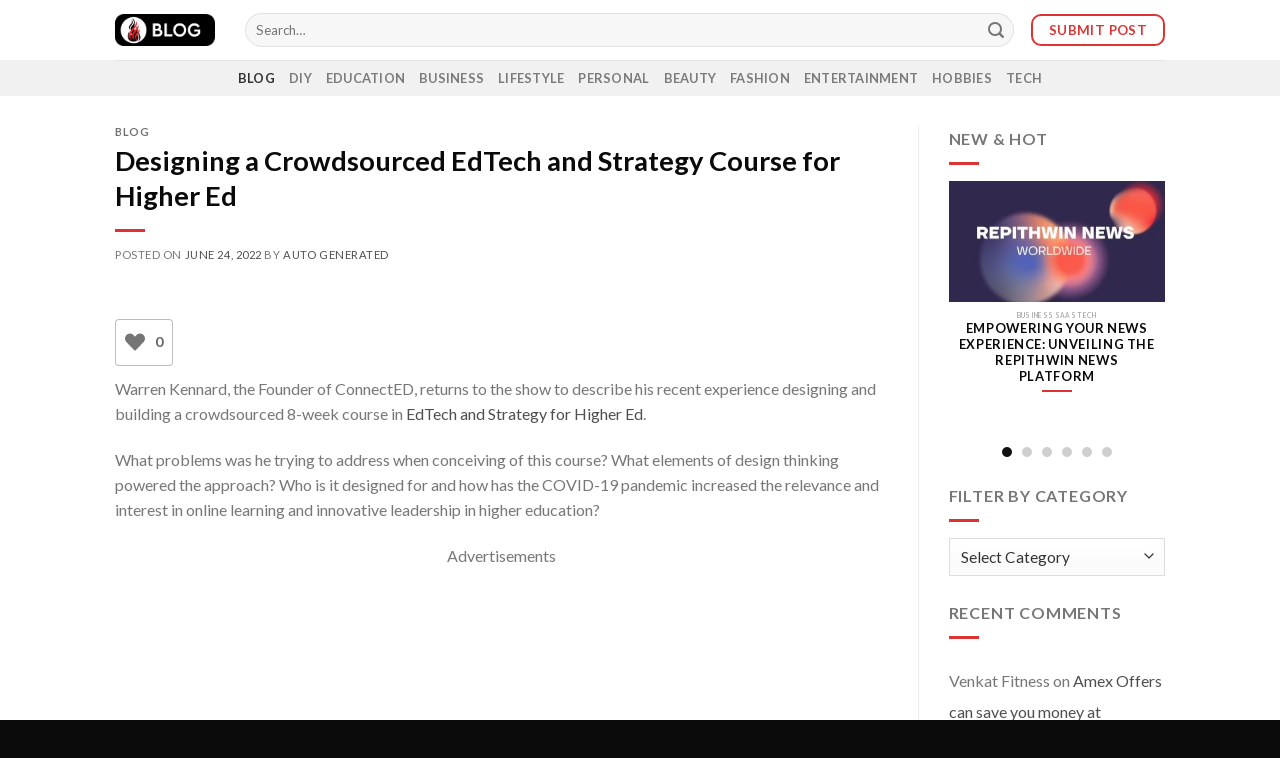

--- FILE ---
content_type: text/html; charset=UTF-8
request_url: https://blog.repithwin.com/designing-a-crowdsourced-edtech-and-strategy-course-for-higher-ed/
body_size: 24763
content:
<!DOCTYPE html>
<!--[if IE 9 ]> <html lang="en-US" class="ie9 loading-site no-js"> <![endif]-->
<!--[if IE 8 ]> <html lang="en-US" class="ie8 loading-site no-js"> <![endif]-->
<!--[if (gte IE 9)|!(IE)]><!--><html lang="en-US" class="loading-site no-js"> <!--<![endif]-->
<head>
	<meta charset="UTF-8" />
	<link rel="profile" href="https://gmpg.org/xfn/11" />
	<link rel="pingback" href="https://blog.repithwin.com/xmlrpc.php" />

	<script type="9c785d7859699cb815874862-text/javascript">(function(html){html.className = html.className.replace(/\bno-js\b/,'js')})(document.documentElement);</script>
<meta name='robots' content='index, follow, max-image-preview:large, max-snippet:-1, max-video-preview:-1' />
<meta name="viewport" content="width=device-width, initial-scale=1, maximum-scale=1" />
	<!-- This site is optimized with the Yoast SEO Premium plugin v19.5 (Yoast SEO v26.8) - https://yoast.com/product/yoast-seo-premium-wordpress/ -->
	<title>Designing a Crowdsourced EdTech and Strategy Course for Higher Ed &#8226; Repithwin Blog</title>
	<link rel="canonical" href="https://blog.repithwin.com/designing-a-crowdsourced-edtech-and-strategy-course-for-higher-ed/" />
	<meta property="og:locale" content="en_US" />
	<meta property="og:type" content="article" />
	<meta property="og:title" content="Designing a Crowdsourced EdTech and Strategy Course for Higher Ed" />
	<meta property="og:description" content="Warren Kennard, the Founder of ConnectED, returns to the show to describe his recent experience designing and building a crowdsourced 8-week course in EdTech and Strategy for Higher Ed. What problems was he trying to address when conceiving of this course? What elements of design thinking powered the approach? Who is it designed for and..." />
	<meta property="og:url" content="https://blog.repithwin.com/designing-a-crowdsourced-edtech-and-strategy-course-for-higher-ed/" />
	<meta property="og:site_name" content="Repithwin Blog" />
	<meta property="article:publisher" content="https://www.facebook.com/repithwinblog/" />
	<meta property="article:published_time" content="2022-06-24T06:55:59+00:00" />
	<meta name="author" content="Auto Generated" />
	<meta name="twitter:card" content="summary_large_image" />
	<meta name="twitter:creator" content="@repithwinblog" />
	<meta name="twitter:site" content="@repithwinblog" />
	<meta name="twitter:label1" content="Written by" />
	<meta name="twitter:data1" content="Auto Generated" />
	<script type="application/ld+json" class="yoast-schema-graph">{"@context":"https://schema.org","@graph":[{"@type":"Article","@id":"https://blog.repithwin.com/designing-a-crowdsourced-edtech-and-strategy-course-for-higher-ed/#article","isPartOf":{"@id":"https://blog.repithwin.com/designing-a-crowdsourced-edtech-and-strategy-course-for-higher-ed/"},"author":{"name":"Auto Generated","@id":"https://blog.repithwin.com/#/schema/person/069eb5d59506d38efbad859afa2181bc"},"headline":"Designing a Crowdsourced EdTech and Strategy Course for Higher Ed","datePublished":"2022-06-24T06:55:59+00:00","mainEntityOfPage":{"@id":"https://blog.repithwin.com/designing-a-crowdsourced-edtech-and-strategy-course-for-higher-ed/"},"wordCount":107,"commentCount":0,"publisher":{"@id":"https://blog.repithwin.com/#organization"},"articleSection":["Blog"],"inLanguage":"en-US","potentialAction":[{"@type":"CommentAction","name":"Comment","target":["https://blog.repithwin.com/designing-a-crowdsourced-edtech-and-strategy-course-for-higher-ed/#respond"]}]},{"@type":"WebPage","@id":"https://blog.repithwin.com/designing-a-crowdsourced-edtech-and-strategy-course-for-higher-ed/","url":"https://blog.repithwin.com/designing-a-crowdsourced-edtech-and-strategy-course-for-higher-ed/","name":"Designing a Crowdsourced EdTech and Strategy Course for Higher Ed &#8226; Repithwin Blog","isPartOf":{"@id":"https://blog.repithwin.com/#website"},"datePublished":"2022-06-24T06:55:59+00:00","breadcrumb":{"@id":"https://blog.repithwin.com/designing-a-crowdsourced-edtech-and-strategy-course-for-higher-ed/#breadcrumb"},"inLanguage":"en-US","potentialAction":[{"@type":"ReadAction","target":["https://blog.repithwin.com/designing-a-crowdsourced-edtech-and-strategy-course-for-higher-ed/"]}]},{"@type":"BreadcrumbList","@id":"https://blog.repithwin.com/designing-a-crowdsourced-edtech-and-strategy-course-for-higher-ed/#breadcrumb","itemListElement":[{"@type":"ListItem","position":1,"name":"Home","item":"https://blog.repithwin.com/"},{"@type":"ListItem","position":2,"name":"Post","item":"https://blog.repithwin.com/post/"},{"@type":"ListItem","position":3,"name":"Designing a Crowdsourced EdTech and Strategy Course for Higher Ed"}]},{"@type":"WebSite","@id":"https://blog.repithwin.com/#website","url":"https://blog.repithwin.com/","name":"Repithwin Blog","description":"","publisher":{"@id":"https://blog.repithwin.com/#organization"},"alternateName":"Repithwin Blog","potentialAction":[{"@type":"SearchAction","target":{"@type":"EntryPoint","urlTemplate":"https://blog.repithwin.com/?s={search_term_string}"},"query-input":{"@type":"PropertyValueSpecification","valueRequired":true,"valueName":"search_term_string"}}],"inLanguage":"en-US"},{"@type":"Organization","@id":"https://blog.repithwin.com/#organization","name":"Repithwin Blog","alternateName":"Repithwin Blog","url":"https://blog.repithwin.com/","logo":{"@type":"ImageObject","inLanguage":"en-US","@id":"https://blog.repithwin.com/#/schema/logo/image/","url":"https://blog.repithwin.com/wp-content/uploads/2022/06/Repithwin-BK.png","contentUrl":"https://blog.repithwin.com/wp-content/uploads/2022/06/Repithwin-BK.png","width":1500,"height":1500,"caption":"Repithwin Blog"},"image":{"@id":"https://blog.repithwin.com/#/schema/logo/image/"},"sameAs":["https://www.facebook.com/repithwinblog/","https://x.com/repithwinblog","https://instagram.com/repithwinblog/"]},{"@type":"Person","@id":"https://blog.repithwin.com/#/schema/person/069eb5d59506d38efbad859afa2181bc","name":"Auto Generated","image":{"@type":"ImageObject","inLanguage":"en-US","@id":"https://blog.repithwin.com/#/schema/person/image/","url":"https://secure.gravatar.com/avatar/dbe87a3a7ed8f49c01801317585344a1ab6e72fb5ad4aa9c60cdb3e89b3df50b?s=96&d=mm&r=g","contentUrl":"https://secure.gravatar.com/avatar/dbe87a3a7ed8f49c01801317585344a1ab6e72fb5ad4aa9c60cdb3e89b3df50b?s=96&d=mm&r=g","caption":"Auto Generated"}}]}</script>
	<!-- / Yoast SEO Premium plugin. -->


<link rel='dns-prefetch' href='//www.google.com' />
<link rel='dns-prefetch' href='//cdn.jsdelivr.net' />
<link rel='dns-prefetch' href='//stats.wp.com' />
<link rel='dns-prefetch' href='//fonts.googleapis.com' />
<link rel="alternate" type="application/rss+xml" title="Repithwin Blog &raquo; Feed" href="https://blog.repithwin.com/feed/" />
<link rel="alternate" type="application/rss+xml" title="Repithwin Blog &raquo; Comments Feed" href="https://blog.repithwin.com/comments/feed/" />
<link rel="alternate" type="application/rss+xml" title="Repithwin Blog &raquo; Designing a Crowdsourced EdTech and Strategy Course for Higher Ed Comments Feed" href="https://blog.repithwin.com/designing-a-crowdsourced-edtech-and-strategy-course-for-higher-ed/feed/" />
<link rel="alternate" title="oEmbed (JSON)" type="application/json+oembed" href="https://blog.repithwin.com/wp-json/oembed/1.0/embed?url=https%3A%2F%2Fblog.repithwin.com%2Fdesigning-a-crowdsourced-edtech-and-strategy-course-for-higher-ed%2F" />
<link rel="alternate" title="oEmbed (XML)" type="text/xml+oembed" href="https://blog.repithwin.com/wp-json/oembed/1.0/embed?url=https%3A%2F%2Fblog.repithwin.com%2Fdesigning-a-crowdsourced-edtech-and-strategy-course-for-higher-ed%2F&#038;format=xml" />
<link rel="prefetch" href="https://blog.repithwin.com/wp-content/themes/flatsome/assets/js/chunk.countup.fe2c1016.js" />
<link rel="prefetch" href="https://blog.repithwin.com/wp-content/themes/flatsome/assets/js/chunk.sticky-sidebar.a58a6557.js" />
<link rel="prefetch" href="https://blog.repithwin.com/wp-content/themes/flatsome/assets/js/chunk.tooltips.29144c1c.js" />
<link rel="prefetch" href="https://blog.repithwin.com/wp-content/themes/flatsome/assets/js/chunk.vendors-popups.947eca5c.js" />
<link rel="prefetch" href="https://blog.repithwin.com/wp-content/themes/flatsome/assets/js/chunk.vendors-slider.c7f2bd49.js" />
<!-- blog.repithwin.com is managing ads with Advanced Ads 1.48.1 --><script id="rpn-ready" type="9c785d7859699cb815874862-text/javascript">
			window.advanced_ads_ready=function(e,a){a=a||"complete";var d=function(e){return"interactive"===a?"loading"!==e:"complete"===e};d(document.readyState)?e():document.addEventListener("readystatechange",(function(a){d(a.target.readyState)&&e()}),{once:"interactive"===a})},window.advanced_ads_ready_queue=window.advanced_ads_ready_queue||[];		</script>
		<style id='wp-img-auto-sizes-contain-inline-css' type='text/css'>
img:is([sizes=auto i],[sizes^="auto," i]){contain-intrinsic-size:3000px 1500px}
/*# sourceURL=wp-img-auto-sizes-contain-inline-css */
</style>

<link rel='stylesheet' id='sgr-css' href='https://blog.repithwin.com/wp-content/plugins/simple-google-recaptcha/sgr.css?ver=1668585132' type='text/css' media='all' />
<style id='classic-theme-styles-inline-css' type='text/css'>
/*! This file is auto-generated */
.wp-block-button__link{color:#fff;background-color:#32373c;border-radius:9999px;box-shadow:none;text-decoration:none;padding:calc(.667em + 2px) calc(1.333em + 2px);font-size:1.125em}.wp-block-file__button{background:#32373c;color:#fff;text-decoration:none}
/*# sourceURL=/wp-includes/css/classic-themes.min.css */
</style>
<link rel='stylesheet' id='wp-ulike-css' href='https://blog.repithwin.com/wp-content/plugins/wp-ulike/assets/css/wp-ulike.min.css?ver=4.8.0' type='text/css' media='all' />
<link rel='stylesheet' id='elementor-frontend-css' href='https://blog.repithwin.com/wp-content/plugins/elementor/assets/css/frontend-lite.min.css?ver=3.20.2' type='text/css' media='all' />
<link rel='stylesheet' id='swiper-css' href='https://blog.repithwin.com/wp-content/plugins/elementor/assets/lib/swiper/v8/css/swiper.min.css?ver=8.4.5' type='text/css' media='all' />
<link rel='stylesheet' id='elementor-post-8-css' href='https://blog.repithwin.com/wp-content/uploads/elementor/css/post-8.css?ver=1711731729' type='text/css' media='all' />
<link rel='stylesheet' id='elementor-pro-css' href='https://blog.repithwin.com/wp-content/plugins/elementor-pro/assets/css/frontend-lite.min.css?ver=3.12.2' type='text/css' media='all' />
<link rel='stylesheet' id='wpdiscuz-frontend-css-css' href='https://blog.repithwin.com/wp-content/plugins/wpdiscuz/themes/default/style.css?ver=7.6.38' type='text/css' media='all' />
<style id='wpdiscuz-frontend-css-inline-css' type='text/css'>
 #wpdcom .wpd-blog-administrator .wpd-comment-label{color:#ffffff;background-color:#dd3333;border:none}#wpdcom .wpd-blog-administrator .wpd-comment-author, #wpdcom .wpd-blog-administrator .wpd-comment-author a{color:#dd3333}#wpdcom.wpd-layout-1 .wpd-comment .wpd-blog-administrator .wpd-avatar img{border-color:#dd3333}#wpdcom.wpd-layout-2 .wpd-comment.wpd-reply .wpd-comment-wrap.wpd-blog-administrator{border-left:3px solid #dd3333}#wpdcom.wpd-layout-2 .wpd-comment .wpd-blog-administrator .wpd-avatar img{border-bottom-color:#dd3333}#wpdcom.wpd-layout-3 .wpd-blog-administrator .wpd-comment-subheader{border-top:1px dashed #dd3333}#wpdcom.wpd-layout-3 .wpd-reply .wpd-blog-administrator .wpd-comment-right{border-left:1px solid #dd3333}#wpdcom .wpd-blog-editor .wpd-comment-label{color:#ffffff;background-color:#dd3333;border:none}#wpdcom .wpd-blog-editor .wpd-comment-author, #wpdcom .wpd-blog-editor .wpd-comment-author a{color:#dd3333}#wpdcom.wpd-layout-1 .wpd-comment .wpd-blog-editor .wpd-avatar img{border-color:#dd3333}#wpdcom.wpd-layout-2 .wpd-comment.wpd-reply .wpd-comment-wrap.wpd-blog-editor{border-left:3px solid #dd3333}#wpdcom.wpd-layout-2 .wpd-comment .wpd-blog-editor .wpd-avatar img{border-bottom-color:#dd3333}#wpdcom.wpd-layout-3 .wpd-blog-editor .wpd-comment-subheader{border-top:1px dashed #dd3333}#wpdcom.wpd-layout-3 .wpd-reply .wpd-blog-editor .wpd-comment-right{border-left:1px solid #dd3333}#wpdcom .wpd-blog-author .wpd-comment-label{color:#ffffff;background-color:#dd3333;border:none}#wpdcom .wpd-blog-author .wpd-comment-author, #wpdcom .wpd-blog-author .wpd-comment-author a{color:#dd3333}#wpdcom.wpd-layout-1 .wpd-comment .wpd-blog-author .wpd-avatar img{border-color:#dd3333}#wpdcom.wpd-layout-2 .wpd-comment .wpd-blog-author .wpd-avatar img{border-bottom-color:#dd3333}#wpdcom.wpd-layout-3 .wpd-blog-author .wpd-comment-subheader{border-top:1px dashed #dd3333}#wpdcom.wpd-layout-3 .wpd-reply .wpd-blog-author .wpd-comment-right{border-left:1px solid #dd3333}#wpdcom .wpd-blog-contributor .wpd-comment-label{color:#ffffff;background-color:#dd3333;border:none}#wpdcom .wpd-blog-contributor .wpd-comment-author, #wpdcom .wpd-blog-contributor .wpd-comment-author a{color:#dd3333}#wpdcom.wpd-layout-1 .wpd-comment .wpd-blog-contributor .wpd-avatar img{border-color:#dd3333}#wpdcom.wpd-layout-2 .wpd-comment .wpd-blog-contributor .wpd-avatar img{border-bottom-color:#dd3333}#wpdcom.wpd-layout-3 .wpd-blog-contributor .wpd-comment-subheader{border-top:1px dashed #dd3333}#wpdcom.wpd-layout-3 .wpd-reply .wpd-blog-contributor .wpd-comment-right{border-left:1px solid #dd3333}#wpdcom .wpd-blog-subscriber .wpd-comment-label{color:#ffffff;background-color:#dd3333;border:none}#wpdcom .wpd-blog-subscriber .wpd-comment-author, #wpdcom .wpd-blog-subscriber .wpd-comment-author a{color:#dd3333}#wpdcom.wpd-layout-2 .wpd-comment .wpd-blog-subscriber .wpd-avatar img{border-bottom-color:#dd3333}#wpdcom.wpd-layout-3 .wpd-blog-subscriber .wpd-comment-subheader{border-top:1px dashed #dd3333}#wpdcom .wpd-blog-customer .wpd-comment-label{color:#ffffff;background-color:#dd3333;border:none}#wpdcom .wpd-blog-customer .wpd-comment-author, #wpdcom .wpd-blog-customer .wpd-comment-author a{color:#dd3333}#wpdcom.wpd-layout-1 .wpd-comment .wpd-blog-customer .wpd-avatar img{border-color:#dd3333}#wpdcom.wpd-layout-2 .wpd-comment .wpd-blog-customer .wpd-avatar img{border-bottom-color:#dd3333}#wpdcom.wpd-layout-3 .wpd-blog-customer .wpd-comment-subheader{border-top:1px dashed #dd3333}#wpdcom.wpd-layout-3 .wpd-reply .wpd-blog-customer .wpd-comment-right{border-left:1px solid #dd3333}#wpdcom .wpd-blog-shop_manager .wpd-comment-label{color:#ffffff;background-color:#dd3333;border:none}#wpdcom .wpd-blog-shop_manager .wpd-comment-author, #wpdcom .wpd-blog-shop_manager .wpd-comment-author a{color:#dd3333}#wpdcom.wpd-layout-1 .wpd-comment .wpd-blog-shop_manager .wpd-avatar img{border-color:#dd3333}#wpdcom.wpd-layout-2 .wpd-comment .wpd-blog-shop_manager .wpd-avatar img{border-bottom-color:#dd3333}#wpdcom.wpd-layout-3 .wpd-blog-shop_manager .wpd-comment-subheader{border-top:1px dashed #dd3333}#wpdcom.wpd-layout-3 .wpd-reply .wpd-blog-shop_manager .wpd-comment-right{border-left:1px solid #dd3333}#wpdcom .wpd-blog-advanced_ads_admin .wpd-comment-label{color:#ffffff;background-color:#dd3333;border:none}#wpdcom .wpd-blog-advanced_ads_admin .wpd-comment-author, #wpdcom .wpd-blog-advanced_ads_admin .wpd-comment-author a{color:#dd3333}#wpdcom.wpd-layout-1 .wpd-comment .wpd-blog-advanced_ads_admin .wpd-avatar img{border-color:#dd3333}#wpdcom.wpd-layout-2 .wpd-comment .wpd-blog-advanced_ads_admin .wpd-avatar img{border-bottom-color:#dd3333}#wpdcom.wpd-layout-3 .wpd-blog-advanced_ads_admin .wpd-comment-subheader{border-top:1px dashed #dd3333}#wpdcom.wpd-layout-3 .wpd-reply .wpd-blog-advanced_ads_admin .wpd-comment-right{border-left:1px solid #dd3333}#wpdcom .wpd-blog-advanced_ads_manager .wpd-comment-label{color:#ffffff;background-color:#dd3333;border:none}#wpdcom .wpd-blog-advanced_ads_manager .wpd-comment-author, #wpdcom .wpd-blog-advanced_ads_manager .wpd-comment-author a{color:#dd3333}#wpdcom.wpd-layout-1 .wpd-comment .wpd-blog-advanced_ads_manager .wpd-avatar img{border-color:#dd3333}#wpdcom.wpd-layout-2 .wpd-comment .wpd-blog-advanced_ads_manager .wpd-avatar img{border-bottom-color:#dd3333}#wpdcom.wpd-layout-3 .wpd-blog-advanced_ads_manager .wpd-comment-subheader{border-top:1px dashed #dd3333}#wpdcom.wpd-layout-3 .wpd-reply .wpd-blog-advanced_ads_manager .wpd-comment-right{border-left:1px solid #dd3333}#wpdcom .wpd-blog-advanced_ads_user .wpd-comment-label{color:#ffffff;background-color:#dd3333;border:none}#wpdcom .wpd-blog-advanced_ads_user .wpd-comment-author, #wpdcom .wpd-blog-advanced_ads_user .wpd-comment-author a{color:#dd3333}#wpdcom.wpd-layout-1 .wpd-comment .wpd-blog-advanced_ads_user .wpd-avatar img{border-color:#dd3333}#wpdcom.wpd-layout-2 .wpd-comment .wpd-blog-advanced_ads_user .wpd-avatar img{border-bottom-color:#dd3333}#wpdcom.wpd-layout-3 .wpd-blog-advanced_ads_user .wpd-comment-subheader{border-top:1px dashed #dd3333}#wpdcom.wpd-layout-3 .wpd-reply .wpd-blog-advanced_ads_user .wpd-comment-right{border-left:1px solid #dd3333}#wpdcom .wpd-blog-wpseo_manager .wpd-comment-label{color:#ffffff;background-color:#dd3333;border:none}#wpdcom .wpd-blog-wpseo_manager .wpd-comment-author, #wpdcom .wpd-blog-wpseo_manager .wpd-comment-author a{color:#dd3333}#wpdcom.wpd-layout-1 .wpd-comment .wpd-blog-wpseo_manager .wpd-avatar img{border-color:#dd3333}#wpdcom.wpd-layout-2 .wpd-comment .wpd-blog-wpseo_manager .wpd-avatar img{border-bottom-color:#dd3333}#wpdcom.wpd-layout-3 .wpd-blog-wpseo_manager .wpd-comment-subheader{border-top:1px dashed #dd3333}#wpdcom.wpd-layout-3 .wpd-reply .wpd-blog-wpseo_manager .wpd-comment-right{border-left:1px solid #dd3333}#wpdcom .wpd-blog-wpseo_editor .wpd-comment-label{color:#ffffff;background-color:#dd3333;border:none}#wpdcom .wpd-blog-wpseo_editor .wpd-comment-author, #wpdcom .wpd-blog-wpseo_editor .wpd-comment-author a{color:#dd3333}#wpdcom.wpd-layout-1 .wpd-comment .wpd-blog-wpseo_editor .wpd-avatar img{border-color:#dd3333}#wpdcom.wpd-layout-2 .wpd-comment .wpd-blog-wpseo_editor .wpd-avatar img{border-bottom-color:#dd3333}#wpdcom.wpd-layout-3 .wpd-blog-wpseo_editor .wpd-comment-subheader{border-top:1px dashed #dd3333}#wpdcom.wpd-layout-3 .wpd-reply .wpd-blog-wpseo_editor .wpd-comment-right{border-left:1px solid #dd3333}#wpdcom .wpd-blog-post_author .wpd-comment-label{color:#ffffff;background-color:#dd3333;border:none}#wpdcom .wpd-blog-post_author .wpd-comment-author, #wpdcom .wpd-blog-post_author .wpd-comment-author a{color:#dd3333}#wpdcom .wpd-blog-post_author .wpd-avatar img{border-color:#dd3333}#wpdcom.wpd-layout-1 .wpd-comment .wpd-blog-post_author .wpd-avatar img{border-color:#dd3333}#wpdcom.wpd-layout-2 .wpd-comment.wpd-reply .wpd-comment-wrap.wpd-blog-post_author{border-left:3px solid #dd3333}#wpdcom.wpd-layout-2 .wpd-comment .wpd-blog-post_author .wpd-avatar img{border-bottom-color:#dd3333}#wpdcom.wpd-layout-3 .wpd-blog-post_author .wpd-comment-subheader{border-top:1px dashed #dd3333}#wpdcom.wpd-layout-3 .wpd-reply .wpd-blog-post_author .wpd-comment-right{border-left:1px solid #dd3333}#wpdcom .wpd-blog-guest .wpd-comment-label{color:#ffffff;background-color:#dd3333;border:none}#wpdcom .wpd-blog-guest .wpd-comment-author, #wpdcom .wpd-blog-guest .wpd-comment-author a{color:#dd3333}#wpdcom.wpd-layout-3 .wpd-blog-guest .wpd-comment-subheader{border-top:1px dashed #dd3333}#comments, #respond, .comments-area, #wpdcom{}#wpdcom .ql-editor > *{color:#777777}#wpdcom .ql-editor::before{}#wpdcom .ql-toolbar{border:1px solid #DDDDDD;border-top:none}#wpdcom .ql-container{border:1px solid #DDDDDD;border-bottom:none}#wpdcom .wpd-form-row .wpdiscuz-item input[type="text"], #wpdcom .wpd-form-row .wpdiscuz-item input[type="email"], #wpdcom .wpd-form-row .wpdiscuz-item input[type="url"], #wpdcom .wpd-form-row .wpdiscuz-item input[type="color"], #wpdcom .wpd-form-row .wpdiscuz-item input[type="date"], #wpdcom .wpd-form-row .wpdiscuz-item input[type="datetime"], #wpdcom .wpd-form-row .wpdiscuz-item input[type="datetime-local"], #wpdcom .wpd-form-row .wpdiscuz-item input[type="month"], #wpdcom .wpd-form-row .wpdiscuz-item input[type="number"], #wpdcom .wpd-form-row .wpdiscuz-item input[type="time"], #wpdcom textarea, #wpdcom select{border:1px solid #DDDDDD;color:#777777}#wpdcom .wpd-form-row .wpdiscuz-item textarea{border:1px solid #DDDDDD}#wpdcom input::placeholder, #wpdcom textarea::placeholder, #wpdcom input::-moz-placeholder, #wpdcom textarea::-webkit-input-placeholder{}#wpdcom .wpd-comment-text{color:#777777}#wpdcom .wpd-thread-head .wpd-thread-info{border-bottom:2px solid #dd3333}#wpdcom .wpd-thread-head .wpd-thread-info.wpd-reviews-tab svg{fill:#dd3333}#wpdcom .wpd-thread-head .wpdiscuz-user-settings{border-bottom:2px solid #dd3333}#wpdcom .wpd-thread-head .wpdiscuz-user-settings:hover{color:#dd3333}#wpdcom .wpd-comment .wpd-follow-link:hover{color:#dd3333}#wpdcom .wpd-comment-status .wpd-sticky{color:#dd3333}#wpdcom .wpd-thread-filter .wpdf-active{color:#dd3333;border-bottom-color:#dd3333}#wpdcom .wpd-comment-info-bar{border:1px dashed #e45c5c;background:#fcebeb}#wpdcom .wpd-comment-info-bar .wpd-current-view i{color:#dd3333}#wpdcom .wpd-filter-view-all:hover{background:#dd3333}#wpdcom .wpdiscuz-item .wpdiscuz-rating > label{color:#DDDDDD}#wpdcom .wpdiscuz-item .wpdiscuz-rating:not(:checked) > label:hover, .wpdiscuz-rating:not(:checked) > label:hover ~ label{}#wpdcom .wpdiscuz-item .wpdiscuz-rating > input ~ label:hover, #wpdcom .wpdiscuz-item .wpdiscuz-rating > input:not(:checked) ~ label:hover ~ label, #wpdcom .wpdiscuz-item .wpdiscuz-rating > input:not(:checked) ~ label:hover ~ label{color:#FFED85}#wpdcom .wpdiscuz-item .wpdiscuz-rating > input:checked ~ label:hover, #wpdcom .wpdiscuz-item .wpdiscuz-rating > input:checked ~ label:hover, #wpdcom .wpdiscuz-item .wpdiscuz-rating > label:hover ~ input:checked ~ label, #wpdcom .wpdiscuz-item .wpdiscuz-rating > input:checked + label:hover ~ label, #wpdcom .wpdiscuz-item .wpdiscuz-rating > input:checked ~ label:hover ~ label, .wpd-custom-field .wcf-active-star, #wpdcom .wpdiscuz-item .wpdiscuz-rating > input:checked ~ label{color:#FFD700}#wpd-post-rating .wpd-rating-wrap .wpd-rating-stars svg .wpd-star{fill:#DDDDDD}#wpd-post-rating .wpd-rating-wrap .wpd-rating-stars svg .wpd-active{fill:#FFD700}#wpd-post-rating .wpd-rating-wrap .wpd-rate-starts svg .wpd-star{fill:#DDDDDD}#wpd-post-rating .wpd-rating-wrap .wpd-rate-starts:hover svg .wpd-star{fill:#FFED85}#wpd-post-rating.wpd-not-rated .wpd-rating-wrap .wpd-rate-starts svg:hover ~ svg .wpd-star{fill:#DDDDDD}.wpdiscuz-post-rating-wrap .wpd-rating .wpd-rating-wrap .wpd-rating-stars svg .wpd-star{fill:#DDDDDD}.wpdiscuz-post-rating-wrap .wpd-rating .wpd-rating-wrap .wpd-rating-stars svg .wpd-active{fill:#FFD700}#wpdcom .wpd-comment .wpd-follow-active{color:#ff7a00}#wpdcom .page-numbers{color:#555;border:#555 1px solid}#wpdcom span.current{background:#555}#wpdcom.wpd-layout-1 .wpd-new-loaded-comment > .wpd-comment-wrap > .wpd-comment-right{background:#FFFAD6}#wpdcom.wpd-layout-2 .wpd-new-loaded-comment.wpd-comment > .wpd-comment-wrap > .wpd-comment-right{background:#FFFAD6}#wpdcom.wpd-layout-2 .wpd-new-loaded-comment.wpd-comment.wpd-reply > .wpd-comment-wrap > .wpd-comment-right{background:transparent}#wpdcom.wpd-layout-2 .wpd-new-loaded-comment.wpd-comment.wpd-reply > .wpd-comment-wrap{background:#FFFAD6}#wpdcom.wpd-layout-3 .wpd-new-loaded-comment.wpd-comment > .wpd-comment-wrap > .wpd-comment-right{background:#FFFAD6}#wpdcom .wpd-follow:hover i, #wpdcom .wpd-unfollow:hover i, #wpdcom .wpd-comment .wpd-follow-active:hover i{color:#dd3333}#wpdcom .wpdiscuz-readmore{cursor:pointer;color:#dd3333}.wpd-custom-field .wcf-pasiv-star, #wpcomm .wpdiscuz-item .wpdiscuz-rating > label{color:#DDDDDD}.wpd-wrapper .wpd-list-item.wpd-active{border-top:3px solid #dd3333}#wpdcom.wpd-layout-2 .wpd-comment.wpd-reply.wpd-unapproved-comment .wpd-comment-wrap{border-left:3px solid #FFFAD6}#wpdcom.wpd-layout-3 .wpd-comment.wpd-reply.wpd-unapproved-comment .wpd-comment-right{border-left:1px solid #FFFAD6}#wpdcom .wpd-prim-button{background-color:#dd3333;color:#FFFFFF}#wpdcom .wpd_label__check i.wpdicon-on{color:#dd3333;border:1px solid #ee9999}#wpd-bubble-wrapper #wpd-bubble-all-comments-count{color:#dd3333}#wpd-bubble-wrapper > div{background-color:#dd3333}#wpd-bubble-wrapper > #wpd-bubble #wpd-bubble-add-message{background-color:#dd3333}#wpd-bubble-wrapper > #wpd-bubble #wpd-bubble-add-message::before{border-left-color:#dd3333;border-right-color:#dd3333}#wpd-bubble-wrapper.wpd-right-corner > #wpd-bubble #wpd-bubble-add-message::before{border-left-color:#dd3333;border-right-color:#dd3333}.wpd-inline-icon-wrapper path.wpd-inline-icon-first{fill:#dd3333}.wpd-inline-icon-count{background-color:#dd3333}.wpd-inline-icon-count::before{border-right-color:#dd3333}.wpd-inline-form-wrapper::before{border-bottom-color:#dd3333}.wpd-inline-form-question{background-color:#dd3333}.wpd-inline-form{background-color:#dd3333}.wpd-last-inline-comments-wrapper{border-color:#dd3333}.wpd-last-inline-comments-wrapper::before{border-bottom-color:#dd3333}.wpd-last-inline-comments-wrapper .wpd-view-all-inline-comments{background:#dd3333}.wpd-last-inline-comments-wrapper .wpd-view-all-inline-comments:hover,.wpd-last-inline-comments-wrapper .wpd-view-all-inline-comments:active,.wpd-last-inline-comments-wrapper .wpd-view-all-inline-comments:focus{background-color:#dd3333}#wpdcom .ql-snow .ql-tooltip[data-mode="link"]::before{content:"Enter link:"}#wpdcom .ql-snow .ql-tooltip.ql-editing a.ql-action::after{content:"Save"}.comments-area{width:auto}
/*# sourceURL=wpdiscuz-frontend-css-inline-css */
</style>
<link rel='stylesheet' id='wpdiscuz-fa-css' href='https://blog.repithwin.com/wp-content/plugins/wpdiscuz/assets/third-party/font-awesome-5.13.0/css/fa.min.css?ver=7.6.38' type='text/css' media='all' />
<link rel='stylesheet' id='wpdiscuz-combo-css-css' href='https://blog.repithwin.com/wp-content/plugins/wpdiscuz/assets/css/wpdiscuz-combo.min.css?ver=6.9' type='text/css' media='all' />
<link rel='stylesheet' id='flatsome-main-css' href='https://blog.repithwin.com/wp-content/themes/flatsome/assets/css/flatsome.css?ver=3.15.7' type='text/css' media='all' />
<style id='flatsome-main-inline-css' type='text/css'>
@font-face {
				font-family: "fl-icons";
				font-display: block;
				src: url(https://blog.repithwin.com/wp-content/themes/flatsome/assets/css/icons/fl-icons.eot?v=3.15.7);
				src:
					url(https://blog.repithwin.com/wp-content/themes/flatsome/assets/css/icons/fl-icons.eot#iefix?v=3.15.7) format("embedded-opentype"),
					url(https://blog.repithwin.com/wp-content/themes/flatsome/assets/css/icons/fl-icons.woff2?v=3.15.7) format("woff2"),
					url(https://blog.repithwin.com/wp-content/themes/flatsome/assets/css/icons/fl-icons.ttf?v=3.15.7) format("truetype"),
					url(https://blog.repithwin.com/wp-content/themes/flatsome/assets/css/icons/fl-icons.woff?v=3.15.7) format("woff"),
					url(https://blog.repithwin.com/wp-content/themes/flatsome/assets/css/icons/fl-icons.svg?v=3.15.7#fl-icons) format("svg");
			}
/*# sourceURL=flatsome-main-inline-css */
</style>
<link rel='stylesheet' id='flatsome-googlefonts-css' href='//fonts.googleapis.com/css?family=Lato%3Aregular%2C700%2C400%2C700%7CDancing+Script%3Aregular%2C400&#038;display=swap&#038;ver=3.9' type='text/css' media='all' />
<link rel='stylesheet' id='google-fonts-1-css' href='https://fonts.googleapis.com/css?family=Roboto%3A100%2C100italic%2C200%2C200italic%2C300%2C300italic%2C400%2C400italic%2C500%2C500italic%2C600%2C600italic%2C700%2C700italic%2C800%2C800italic%2C900%2C900italic%7CRoboto+Slab%3A100%2C100italic%2C200%2C200italic%2C300%2C300italic%2C400%2C400italic%2C500%2C500italic%2C600%2C600italic%2C700%2C700italic%2C800%2C800italic%2C900%2C900italic&#038;display=auto&#038;ver=6.9' type='text/css' media='all' />
<link rel="preconnect" href="https://fonts.gstatic.com/" crossorigin><script type="9c785d7859699cb815874862-text/javascript" id="sgr-js-extra">
/* <![CDATA[ */
var sgr = {"sgr_site_key":"6LeRJF4jAAAAABIcybl7GtvCWKSKSAVPmx1xpkYz"};
//# sourceURL=sgr-js-extra
/* ]]> */
</script>
<script type="9c785d7859699cb815874862-text/javascript" src="https://blog.repithwin.com/wp-content/plugins/simple-google-recaptcha/sgr.js?ver=1668585132" id="sgr-js"></script>
<script type="9c785d7859699cb815874862-text/javascript" src="https://blog.repithwin.com/wp-includes/js/jquery/jquery.min.js?ver=3.7.1" id="jquery-core-js"></script>
<script type="9c785d7859699cb815874862-text/javascript" id="advanced-ads-advanced-js-js-extra">
/* <![CDATA[ */
var advads_options = {"blog_id":"1","privacy":{"enabled":false,"state":"not_needed"}};
//# sourceURL=advanced-ads-advanced-js-js-extra
/* ]]> */
</script>
<script type="9c785d7859699cb815874862-text/javascript" src="https://blog.repithwin.com/wp-content/plugins/advanced-ads/public/assets/js/advanced.min.js?ver=1.48.1" id="advanced-ads-advanced-js-js"></script>
<script type="9c785d7859699cb815874862-text/javascript" id="advanced_ads_pro/visitor_conditions-js-extra">
/* <![CDATA[ */
var advanced_ads_pro_visitor_conditions = {"referrer_cookie_name":"advanced_ads_pro_visitor_referrer","referrer_exdays":"365","page_impr_cookie_name":"advanced_ads_page_impressions","page_impr_exdays":"3650"};
//# sourceURL=advanced_ads_pro%2Fvisitor_conditions-js-extra
/* ]]> */
</script>
<script type="9c785d7859699cb815874862-text/javascript" src="https://blog.repithwin.com/wp-content/plugins/advanced-ads-pro/modules/advanced-visitor-conditions/inc/conditions.min.js?ver=2.17.4" id="advanced_ads_pro/visitor_conditions-js"></script>
<link rel="https://api.w.org/" href="https://blog.repithwin.com/wp-json/" /><link rel="alternate" title="JSON" type="application/json" href="https://blog.repithwin.com/wp-json/wp/v2/posts/1758" /><link rel="EditURI" type="application/rsd+xml" title="RSD" href="https://blog.repithwin.com/xmlrpc.php?rsd" />
<meta name="generator" content="WordPress 6.9" />
<link rel='shortlink' href='https://blog.repithwin.com/?p=1758' />
	<style>img#wpstats{display:none}</style>
		<script type="9c785d7859699cb815874862-text/javascript">
		var advadsCfpQueue = [];
		var advadsCfpAd = function( adID ){
			if ( 'undefined' == typeof advadsProCfp ) { advadsCfpQueue.push( adID ) } else { advadsProCfp.addElement( adID ) }
		};
		</script>
		<style>.bg{opacity: 0; transition: opacity 1s; -webkit-transition: opacity 1s;} .bg-loaded{opacity: 1;}</style><!--[if IE]><link rel="stylesheet" type="text/css" href="https://blog.repithwin.com/wp-content/themes/flatsome/assets/css/ie-fallback.css"><script src="//cdnjs.cloudflare.com/ajax/libs/html5shiv/3.6.1/html5shiv.js"></script><script>var head = document.getElementsByTagName('head')[0],style = document.createElement('style');style.type = 'text/css';style.styleSheet.cssText = ':before,:after{content:none !important';head.appendChild(style);setTimeout(function(){head.removeChild(style);}, 0);</script><script src="https://blog.repithwin.com/wp-content/themes/flatsome/assets/libs/ie-flexibility.js"></script><![endif]--><meta name="generator" content="Elementor 3.20.2; features: e_optimized_assets_loading, e_optimized_css_loading, e_font_icon_svg, additional_custom_breakpoints, block_editor_assets_optimize, e_image_loading_optimization; settings: css_print_method-external, google_font-enabled, font_display-auto">
<script async src="https://pagead2.googlesyndication.com/pagead/js/adsbygoogle.js?client=ca-pub-1903157846335642" crossorigin="anonymous" type="9c785d7859699cb815874862-text/javascript"></script>
<!-- Google Tag Manager -->
<script type="9c785d7859699cb815874862-text/javascript">(function(w,d,s,l,i){w[l]=w[l]||[];w[l].push({'gtm.start':
new Date().getTime(),event:'gtm.js'});var f=d.getElementsByTagName(s)[0],
j=d.createElement(s),dl=l!='dataLayer'?'&l='+l:'';j.async=true;j.src=
'https://www.googletagmanager.com/gtm.js?id='+i+dl;f.parentNode.insertBefore(j,f);
})(window,document,'script','dataLayer','GTM-N64678J');</script>
<!-- End Google Tag Manager -->
<!-- Google tag (gtag.js) -->
<script async src="https://www.googletagmanager.com/gtag/js?id=G-CLLECKB7L7" type="9c785d7859699cb815874862-text/javascript"></script>
<script type="9c785d7859699cb815874862-text/javascript">
  window.dataLayer = window.dataLayer || [];
  function gtag(){dataLayer.push(arguments);}
  gtag('js', new Date());

  gtag('config', 'G-CLLECKB7L7');
</script>
<!-- Global site tag (gtag.js) - Google Analytics -->
<script async src="https://www.googletagmanager.com/gtag/js?id=UA-232908450-1" type="9c785d7859699cb815874862-text/javascript"></script>
<script type="9c785d7859699cb815874862-text/javascript">
  window.dataLayer = window.dataLayer || [];
  function gtag(){dataLayer.push(arguments);}
  gtag('js', new Date());

  gtag('config', 'UA-232908450-1');
</script>
<script async src="https://pagead2.googlesyndication.com/pagead/js/adsbygoogle.js?client=ca-pub-1903157846335642" crossorigin="anonymous" type="9c785d7859699cb815874862-text/javascript"></script><link rel="icon" href="https://blog.repithwin.com/wp-content/uploads/2022/06/cropped-Repithwin-BK-32x32.png" sizes="32x32" />
<link rel="icon" href="https://blog.repithwin.com/wp-content/uploads/2022/06/cropped-Repithwin-BK-192x192.png" sizes="192x192" />
<link rel="apple-touch-icon" href="https://blog.repithwin.com/wp-content/uploads/2022/06/cropped-Repithwin-BK-180x180.png" />
<meta name="msapplication-TileImage" content="https://blog.repithwin.com/wp-content/uploads/2022/06/cropped-Repithwin-BK-270x270.png" />
<style id="custom-css" type="text/css">:root {--primary-color: #dd3333;}.header-main{height: 60px}#logo img{max-height: 60px}#logo{width:100px;}.header-bottom{min-height: 10px}.header-top{min-height: 30px}.transparent .header-main{height: 90px}.transparent #logo img{max-height: 90px}.has-transparent + .page-title:first-of-type,.has-transparent + #main > .page-title,.has-transparent + #main > div > .page-title,.has-transparent + #main .page-header-wrapper:first-of-type .page-title{padding-top: 140px;}.header.show-on-scroll,.stuck .header-main{height:70px!important}.stuck #logo img{max-height: 70px!important}.search-form{ width: 100%;}.header-bottom {background-color: #f1f1f1}.header-main .nav > li > a{line-height: 16px }.stuck .header-main .nav > li > a{line-height: 50px }.header-bottom-nav > li > a{line-height: 16px }@media (max-width: 549px) {.header-main{height: 55px}#logo img{max-height: 55px}}/* Color */.accordion-title.active, .has-icon-bg .icon .icon-inner,.logo a, .primary.is-underline, .primary.is-link, .badge-outline .badge-inner, .nav-outline > li.active> a,.nav-outline >li.active > a, .cart-icon strong,[data-color='primary'], .is-outline.primary{color: #dd3333;}/* Color !important */[data-text-color="primary"]{color: #dd3333!important;}/* Background Color */[data-text-bg="primary"]{background-color: #dd3333;}/* Background */.scroll-to-bullets a,.featured-title, .label-new.menu-item > a:after, .nav-pagination > li > .current,.nav-pagination > li > span:hover,.nav-pagination > li > a:hover,.has-hover:hover .badge-outline .badge-inner,button[type="submit"], .button.wc-forward:not(.checkout):not(.checkout-button), .button.submit-button, .button.primary:not(.is-outline),.featured-table .title,.is-outline:hover, .has-icon:hover .icon-label,.nav-dropdown-bold .nav-column li > a:hover, .nav-dropdown.nav-dropdown-bold > li > a:hover, .nav-dropdown-bold.dark .nav-column li > a:hover, .nav-dropdown.nav-dropdown-bold.dark > li > a:hover, .header-vertical-menu__opener ,.is-outline:hover, .tagcloud a:hover,.grid-tools a, input[type='submit']:not(.is-form), .box-badge:hover .box-text, input.button.alt,.nav-box > li > a:hover,.nav-box > li.active > a,.nav-pills > li.active > a ,.current-dropdown .cart-icon strong, .cart-icon:hover strong, .nav-line-bottom > li > a:before, .nav-line-grow > li > a:before, .nav-line > li > a:before,.banner, .header-top, .slider-nav-circle .flickity-prev-next-button:hover svg, .slider-nav-circle .flickity-prev-next-button:hover .arrow, .primary.is-outline:hover, .button.primary:not(.is-outline), input[type='submit'].primary, input[type='submit'].primary, input[type='reset'].button, input[type='button'].primary, .badge-inner{background-color: #dd3333;}/* Border */.nav-vertical.nav-tabs > li.active > a,.scroll-to-bullets a.active,.nav-pagination > li > .current,.nav-pagination > li > span:hover,.nav-pagination > li > a:hover,.has-hover:hover .badge-outline .badge-inner,.accordion-title.active,.featured-table,.is-outline:hover, .tagcloud a:hover,blockquote, .has-border, .cart-icon strong:after,.cart-icon strong,.blockUI:before, .processing:before,.loading-spin, .slider-nav-circle .flickity-prev-next-button:hover svg, .slider-nav-circle .flickity-prev-next-button:hover .arrow, .primary.is-outline:hover{border-color: #dd3333}.nav-tabs > li.active > a{border-top-color: #dd3333}.widget_shopping_cart_content .blockUI.blockOverlay:before { border-left-color: #dd3333 }.woocommerce-checkout-review-order .blockUI.blockOverlay:before { border-left-color: #dd3333 }/* Fill */.slider .flickity-prev-next-button:hover svg,.slider .flickity-prev-next-button:hover .arrow{fill: #dd3333;}/* Background Color */[data-icon-label]:after, .secondary.is-underline:hover,.secondary.is-outline:hover,.icon-label,.button.secondary:not(.is-outline),.button.alt:not(.is-outline), .badge-inner.on-sale, .button.checkout, .single_add_to_cart_button, .current .breadcrumb-step{ background-color:#dd3333; }[data-text-bg="secondary"]{background-color: #dd3333;}/* Color */.secondary.is-underline,.secondary.is-link, .secondary.is-outline,.stars a.active, .star-rating:before, .woocommerce-page .star-rating:before,.star-rating span:before, .color-secondary{color: #dd3333}/* Color !important */[data-text-color="secondary"]{color: #dd3333!important;}/* Border */.secondary.is-outline:hover{border-color:#dd3333}body{font-family:"Lato", sans-serif}body{font-weight: 400}.nav > li > a {font-family:"Lato", sans-serif;}.mobile-sidebar-levels-2 .nav > li > ul > li > a {font-family:"Lato", sans-serif;}.nav > li > a {font-weight: 700;}.mobile-sidebar-levels-2 .nav > li > ul > li > a {font-weight: 700;}h1,h2,h3,h4,h5,h6,.heading-font, .off-canvas-center .nav-sidebar.nav-vertical > li > a{font-family: "Lato", sans-serif;}h1,h2,h3,h4,h5,h6,.heading-font,.banner h1,.banner h2{font-weight: 700;}h1,h2,h3,h4,h5,h6,.heading-font{color: #0a0a0a;}.alt-font{font-family: "Dancing Script", sans-serif;}.alt-font{font-weight: 400!important;}a{color: #4f4f4f;}.is-divider{background-color: #dd3333;}input[type='submit'], input[type="button"], button:not(.icon), .button:not(.icon){border-radius: 10px!important}.footer-1{background-color: #eaeaea}.footer-2{background-color: #ffffff}.absolute-footer, html{background-color: #0a0a0a}.label-new.menu-item > a:after{content:"New";}.label-hot.menu-item > a:after{content:"Hot";}.label-sale.menu-item > a:after{content:"Sale";}.label-popular.menu-item > a:after{content:"Popular";}</style><style id='wp-block-paragraph-inline-css' type='text/css'>
.is-small-text{font-size:.875em}.is-regular-text{font-size:1em}.is-large-text{font-size:2.25em}.is-larger-text{font-size:3em}.has-drop-cap:not(:focus):first-letter{float:left;font-size:8.4em;font-style:normal;font-weight:100;line-height:.68;margin:.05em .1em 0 0;text-transform:uppercase}body.rtl .has-drop-cap:not(:focus):first-letter{float:none;margin-left:.1em}p.has-drop-cap.has-background{overflow:hidden}:root :where(p.has-background){padding:1.25em 2.375em}:where(p.has-text-color:not(.has-link-color)) a{color:inherit}p.has-text-align-left[style*="writing-mode:vertical-lr"],p.has-text-align-right[style*="writing-mode:vertical-rl"]{rotate:180deg}
/*# sourceURL=https://blog.repithwin.com/wp-includes/blocks/paragraph/style.min.css */
</style>
<style id='global-styles-inline-css' type='text/css'>
:root{--wp--preset--aspect-ratio--square: 1;--wp--preset--aspect-ratio--4-3: 4/3;--wp--preset--aspect-ratio--3-4: 3/4;--wp--preset--aspect-ratio--3-2: 3/2;--wp--preset--aspect-ratio--2-3: 2/3;--wp--preset--aspect-ratio--16-9: 16/9;--wp--preset--aspect-ratio--9-16: 9/16;--wp--preset--color--black: #000000;--wp--preset--color--cyan-bluish-gray: #abb8c3;--wp--preset--color--white: #ffffff;--wp--preset--color--pale-pink: #f78da7;--wp--preset--color--vivid-red: #cf2e2e;--wp--preset--color--luminous-vivid-orange: #ff6900;--wp--preset--color--luminous-vivid-amber: #fcb900;--wp--preset--color--light-green-cyan: #7bdcb5;--wp--preset--color--vivid-green-cyan: #00d084;--wp--preset--color--pale-cyan-blue: #8ed1fc;--wp--preset--color--vivid-cyan-blue: #0693e3;--wp--preset--color--vivid-purple: #9b51e0;--wp--preset--gradient--vivid-cyan-blue-to-vivid-purple: linear-gradient(135deg,rgb(6,147,227) 0%,rgb(155,81,224) 100%);--wp--preset--gradient--light-green-cyan-to-vivid-green-cyan: linear-gradient(135deg,rgb(122,220,180) 0%,rgb(0,208,130) 100%);--wp--preset--gradient--luminous-vivid-amber-to-luminous-vivid-orange: linear-gradient(135deg,rgb(252,185,0) 0%,rgb(255,105,0) 100%);--wp--preset--gradient--luminous-vivid-orange-to-vivid-red: linear-gradient(135deg,rgb(255,105,0) 0%,rgb(207,46,46) 100%);--wp--preset--gradient--very-light-gray-to-cyan-bluish-gray: linear-gradient(135deg,rgb(238,238,238) 0%,rgb(169,184,195) 100%);--wp--preset--gradient--cool-to-warm-spectrum: linear-gradient(135deg,rgb(74,234,220) 0%,rgb(151,120,209) 20%,rgb(207,42,186) 40%,rgb(238,44,130) 60%,rgb(251,105,98) 80%,rgb(254,248,76) 100%);--wp--preset--gradient--blush-light-purple: linear-gradient(135deg,rgb(255,206,236) 0%,rgb(152,150,240) 100%);--wp--preset--gradient--blush-bordeaux: linear-gradient(135deg,rgb(254,205,165) 0%,rgb(254,45,45) 50%,rgb(107,0,62) 100%);--wp--preset--gradient--luminous-dusk: linear-gradient(135deg,rgb(255,203,112) 0%,rgb(199,81,192) 50%,rgb(65,88,208) 100%);--wp--preset--gradient--pale-ocean: linear-gradient(135deg,rgb(255,245,203) 0%,rgb(182,227,212) 50%,rgb(51,167,181) 100%);--wp--preset--gradient--electric-grass: linear-gradient(135deg,rgb(202,248,128) 0%,rgb(113,206,126) 100%);--wp--preset--gradient--midnight: linear-gradient(135deg,rgb(2,3,129) 0%,rgb(40,116,252) 100%);--wp--preset--font-size--small: 13px;--wp--preset--font-size--medium: 20px;--wp--preset--font-size--large: 36px;--wp--preset--font-size--x-large: 42px;--wp--preset--spacing--20: 0.44rem;--wp--preset--spacing--30: 0.67rem;--wp--preset--spacing--40: 1rem;--wp--preset--spacing--50: 1.5rem;--wp--preset--spacing--60: 2.25rem;--wp--preset--spacing--70: 3.38rem;--wp--preset--spacing--80: 5.06rem;--wp--preset--shadow--natural: 6px 6px 9px rgba(0, 0, 0, 0.2);--wp--preset--shadow--deep: 12px 12px 50px rgba(0, 0, 0, 0.4);--wp--preset--shadow--sharp: 6px 6px 0px rgba(0, 0, 0, 0.2);--wp--preset--shadow--outlined: 6px 6px 0px -3px rgb(255, 255, 255), 6px 6px rgb(0, 0, 0);--wp--preset--shadow--crisp: 6px 6px 0px rgb(0, 0, 0);}:where(.is-layout-flex){gap: 0.5em;}:where(.is-layout-grid){gap: 0.5em;}body .is-layout-flex{display: flex;}.is-layout-flex{flex-wrap: wrap;align-items: center;}.is-layout-flex > :is(*, div){margin: 0;}body .is-layout-grid{display: grid;}.is-layout-grid > :is(*, div){margin: 0;}:where(.wp-block-columns.is-layout-flex){gap: 2em;}:where(.wp-block-columns.is-layout-grid){gap: 2em;}:where(.wp-block-post-template.is-layout-flex){gap: 1.25em;}:where(.wp-block-post-template.is-layout-grid){gap: 1.25em;}.has-black-color{color: var(--wp--preset--color--black) !important;}.has-cyan-bluish-gray-color{color: var(--wp--preset--color--cyan-bluish-gray) !important;}.has-white-color{color: var(--wp--preset--color--white) !important;}.has-pale-pink-color{color: var(--wp--preset--color--pale-pink) !important;}.has-vivid-red-color{color: var(--wp--preset--color--vivid-red) !important;}.has-luminous-vivid-orange-color{color: var(--wp--preset--color--luminous-vivid-orange) !important;}.has-luminous-vivid-amber-color{color: var(--wp--preset--color--luminous-vivid-amber) !important;}.has-light-green-cyan-color{color: var(--wp--preset--color--light-green-cyan) !important;}.has-vivid-green-cyan-color{color: var(--wp--preset--color--vivid-green-cyan) !important;}.has-pale-cyan-blue-color{color: var(--wp--preset--color--pale-cyan-blue) !important;}.has-vivid-cyan-blue-color{color: var(--wp--preset--color--vivid-cyan-blue) !important;}.has-vivid-purple-color{color: var(--wp--preset--color--vivid-purple) !important;}.has-black-background-color{background-color: var(--wp--preset--color--black) !important;}.has-cyan-bluish-gray-background-color{background-color: var(--wp--preset--color--cyan-bluish-gray) !important;}.has-white-background-color{background-color: var(--wp--preset--color--white) !important;}.has-pale-pink-background-color{background-color: var(--wp--preset--color--pale-pink) !important;}.has-vivid-red-background-color{background-color: var(--wp--preset--color--vivid-red) !important;}.has-luminous-vivid-orange-background-color{background-color: var(--wp--preset--color--luminous-vivid-orange) !important;}.has-luminous-vivid-amber-background-color{background-color: var(--wp--preset--color--luminous-vivid-amber) !important;}.has-light-green-cyan-background-color{background-color: var(--wp--preset--color--light-green-cyan) !important;}.has-vivid-green-cyan-background-color{background-color: var(--wp--preset--color--vivid-green-cyan) !important;}.has-pale-cyan-blue-background-color{background-color: var(--wp--preset--color--pale-cyan-blue) !important;}.has-vivid-cyan-blue-background-color{background-color: var(--wp--preset--color--vivid-cyan-blue) !important;}.has-vivid-purple-background-color{background-color: var(--wp--preset--color--vivid-purple) !important;}.has-black-border-color{border-color: var(--wp--preset--color--black) !important;}.has-cyan-bluish-gray-border-color{border-color: var(--wp--preset--color--cyan-bluish-gray) !important;}.has-white-border-color{border-color: var(--wp--preset--color--white) !important;}.has-pale-pink-border-color{border-color: var(--wp--preset--color--pale-pink) !important;}.has-vivid-red-border-color{border-color: var(--wp--preset--color--vivid-red) !important;}.has-luminous-vivid-orange-border-color{border-color: var(--wp--preset--color--luminous-vivid-orange) !important;}.has-luminous-vivid-amber-border-color{border-color: var(--wp--preset--color--luminous-vivid-amber) !important;}.has-light-green-cyan-border-color{border-color: var(--wp--preset--color--light-green-cyan) !important;}.has-vivid-green-cyan-border-color{border-color: var(--wp--preset--color--vivid-green-cyan) !important;}.has-pale-cyan-blue-border-color{border-color: var(--wp--preset--color--pale-cyan-blue) !important;}.has-vivid-cyan-blue-border-color{border-color: var(--wp--preset--color--vivid-cyan-blue) !important;}.has-vivid-purple-border-color{border-color: var(--wp--preset--color--vivid-purple) !important;}.has-vivid-cyan-blue-to-vivid-purple-gradient-background{background: var(--wp--preset--gradient--vivid-cyan-blue-to-vivid-purple) !important;}.has-light-green-cyan-to-vivid-green-cyan-gradient-background{background: var(--wp--preset--gradient--light-green-cyan-to-vivid-green-cyan) !important;}.has-luminous-vivid-amber-to-luminous-vivid-orange-gradient-background{background: var(--wp--preset--gradient--luminous-vivid-amber-to-luminous-vivid-orange) !important;}.has-luminous-vivid-orange-to-vivid-red-gradient-background{background: var(--wp--preset--gradient--luminous-vivid-orange-to-vivid-red) !important;}.has-very-light-gray-to-cyan-bluish-gray-gradient-background{background: var(--wp--preset--gradient--very-light-gray-to-cyan-bluish-gray) !important;}.has-cool-to-warm-spectrum-gradient-background{background: var(--wp--preset--gradient--cool-to-warm-spectrum) !important;}.has-blush-light-purple-gradient-background{background: var(--wp--preset--gradient--blush-light-purple) !important;}.has-blush-bordeaux-gradient-background{background: var(--wp--preset--gradient--blush-bordeaux) !important;}.has-luminous-dusk-gradient-background{background: var(--wp--preset--gradient--luminous-dusk) !important;}.has-pale-ocean-gradient-background{background: var(--wp--preset--gradient--pale-ocean) !important;}.has-electric-grass-gradient-background{background: var(--wp--preset--gradient--electric-grass) !important;}.has-midnight-gradient-background{background: var(--wp--preset--gradient--midnight) !important;}.has-small-font-size{font-size: var(--wp--preset--font-size--small) !important;}.has-medium-font-size{font-size: var(--wp--preset--font-size--medium) !important;}.has-large-font-size{font-size: var(--wp--preset--font-size--large) !important;}.has-x-large-font-size{font-size: var(--wp--preset--font-size--x-large) !important;}
/*# sourceURL=global-styles-inline-css */
</style>
</head>

<body class="wp-singular post-template-default single single-post postid-1758 single-format-standard wp-theme-flatsome lightbox nav-dropdown-has-arrow nav-dropdown-has-shadow nav-dropdown-has-border elementor-default elementor-kit-8 aa-prefix-rpn-">

<!-- Google Tag Manager (noscript) -->
<noscript><iframe src="https://www.googletagmanager.com/ns.html?id=GTM-N64678J"
height="0" width="0" style="display:none;visibility:hidden"></iframe></noscript>
<!-- End Google Tag Manager (noscript) -->

<a class="skip-link screen-reader-text" href="#main">Skip to content</a>

<div id="wrapper">

	
	<header id="header" class="header has-sticky sticky-jump">
		<div class="header-wrapper">
			<div id="masthead" class="header-main ">
      <div class="header-inner flex-row container logo-left" role="navigation">

          <!-- Logo -->
          <div id="logo" class="flex-col logo">
            
<!-- Header logo -->
<a href="https://blog.repithwin.com/" title="Repithwin Blog" rel="home">
		<img width="1020" height="323" src="https://blog.repithwin.com/wp-content/uploads/2022/06/repithwin-blog-button-BK-1024x324.png" class="header_logo header-logo" alt="Repithwin Blog"/><img  width="1020" height="323" src="https://blog.repithwin.com/wp-content/uploads/2022/06/repithwin-blog-button-BK-1024x324.png" class="header-logo-dark" alt="Repithwin Blog"/></a>
          </div>

          <!-- Mobile Left Elements -->
          <div class="flex-col show-for-medium flex-left">
            <ul class="mobile-nav nav nav-left ">
                          </ul>
          </div>

          <!-- Left Elements -->
          <div class="flex-col hide-for-medium flex-left
            flex-grow">
            <ul class="header-nav header-nav-main nav nav-left  nav-uppercase" >
              <li class="header-search-form search-form html relative has-icon">
	<div class="header-search-form-wrapper">
		<div class="searchform-wrapper ux-search-box relative form-flat is-normal"><form method="get" class="searchform" action="https://blog.repithwin.com/" role="search">
		<div class="flex-row relative">
			<div class="flex-col flex-grow">
	   	   <input type="search" class="search-field mb-0" name="s" value="" id="s" placeholder="Search&hellip;" />
			</div>
			<div class="flex-col">
				<button type="submit" class="ux-search-submit submit-button secondary button icon mb-0" aria-label="Submit">
					<i class="icon-search" ></i>				</button>
			</div>
		</div>
    <div class="live-search-results text-left z-top"></div>
</form>
</div>	</div>
</li>            </ul>
          </div>

          <!-- Right Elements -->
          <div class="flex-col hide-for-medium flex-right">
            <ul class="header-nav header-nav-main nav nav-right  nav-uppercase">
              <li class="html custom html_topbar_left"> </li><li class="html header-button-1">
	<div class="header-button">
	<a href="https://blog.repithwin.com/submit-post/" class="button primary is-outline"  style="border-radius:40px;">
    <span>Submit Post</span>
  </a>
	</div>
</li>


            </ul>
          </div>

          <!-- Mobile Right Elements -->
          <div class="flex-col show-for-medium flex-right">
            <ul class="mobile-nav nav nav-right ">
              <li class="html header-button-2">
	<div class="header-button">
	<a href="https://blog.repithwin.com/submit-post/" class="button secondary is-outline is-small"  style="border-radius:99px;">
    <span>Submit Post</span>
  </a>
	</div>
</li>
<li class="nav-icon has-icon">
  <div class="header-button">		<a href="#" data-open="#main-menu" data-pos="right" data-bg="main-menu-overlay" data-color="" class="icon button round is-outline is-small" aria-label="Menu" aria-controls="main-menu" aria-expanded="false">
		
		  <i class="icon-menu" ></i>
		  		</a>
	 </div> </li>            </ul>
          </div>

      </div>
     
            <div class="container"><div class="top-divider full-width"></div></div>
      </div><div id="wide-nav" class="header-bottom wide-nav flex-has-center hide-for-medium">
    <div class="flex-row container">

            
                        <div class="flex-col hide-for-medium flex-center">
                <ul class="nav header-nav header-bottom-nav nav-center  nav-uppercase">
                    <li id="menu-item-532393" class="menu-item menu-item-type-taxonomy menu-item-object-category current-post-ancestor current-menu-parent current-post-parent menu-item-532393 active menu-item-design-default"><a href="https://blog.repithwin.com/category/blog/" class="nav-top-link">Blog</a></li>
<li id="menu-item-532394" class="menu-item menu-item-type-taxonomy menu-item-object-category menu-item-532394 menu-item-design-default"><a href="https://blog.repithwin.com/category/diy/" class="nav-top-link">DIY</a></li>
<li id="menu-item-532395" class="menu-item menu-item-type-taxonomy menu-item-object-category menu-item-532395 menu-item-design-default"><a href="https://blog.repithwin.com/category/education/" class="nav-top-link">Education</a></li>
<li id="menu-item-532396" class="menu-item menu-item-type-taxonomy menu-item-object-category menu-item-532396 menu-item-design-default"><a href="https://blog.repithwin.com/category/business/" class="nav-top-link">Business</a></li>
<li id="menu-item-532399" class="menu-item menu-item-type-taxonomy menu-item-object-category menu-item-532399 menu-item-design-default"><a href="https://blog.repithwin.com/category/lifestyle/" class="nav-top-link">Lifestyle</a></li>
<li id="menu-item-532400" class="menu-item menu-item-type-taxonomy menu-item-object-category menu-item-532400 menu-item-design-default"><a href="https://blog.repithwin.com/category/personal/" class="nav-top-link">Personal</a></li>
<li id="menu-item-532402" class="menu-item menu-item-type-taxonomy menu-item-object-category menu-item-532402 menu-item-design-default"><a href="https://blog.repithwin.com/category/beauty/" class="nav-top-link">Beauty</a></li>
<li id="menu-item-532403" class="menu-item menu-item-type-taxonomy menu-item-object-category menu-item-532403 menu-item-design-default"><a href="https://blog.repithwin.com/category/fashion/" class="nav-top-link">Fashion</a></li>
<li id="menu-item-532411" class="menu-item menu-item-type-taxonomy menu-item-object-category menu-item-532411 menu-item-design-default"><a href="https://blog.repithwin.com/category/entertainment/" class="nav-top-link">Entertainment</a></li>
<li id="menu-item-532410" class="menu-item menu-item-type-taxonomy menu-item-object-category menu-item-532410 menu-item-design-default"><a href="https://blog.repithwin.com/category/hobbies/" class="nav-top-link">Hobbies</a></li>
<li id="menu-item-532407" class="menu-item menu-item-type-taxonomy menu-item-object-category menu-item-532407 menu-item-design-default"><a href="https://blog.repithwin.com/category/tech/" class="nav-top-link">Tech</a></li>
                </ul>
            </div>
            
            
            
    </div>
</div>

<div class="header-bg-container fill"><div class="header-bg-image fill"></div><div class="header-bg-color fill"></div></div>		</div>
	</header>

	
	<main id="main" class="">

<div id="content" class="blog-wrapper blog-single page-wrapper">
	

<div class="row row-large row-divided ">

	<div class="large-9 col">
		


<article id="post-1758" class="post-1758 post type-post status-publish format-standard hentry category-blog">
	<div class="article-inner ">
		<header class="entry-header">
	<div class="entry-header-text entry-header-text-top text-left">
		<h6 class="entry-category is-xsmall">
	<a href="https://blog.repithwin.com/category/blog/" rel="category tag">Blog</a></h6>

<h1 class="entry-title">Designing a Crowdsourced EdTech and Strategy Course for Higher Ed</h1>
<div class="entry-divider is-divider small"></div>

	<div class="entry-meta uppercase is-xsmall">
		<span class="posted-on">Posted on <a href="https://blog.repithwin.com/designing-a-crowdsourced-edtech-and-strategy-course-for-higher-ed/" rel="bookmark"><time class="entry-date published updated" datetime="2022-06-24T06:55:59+00:00">June 24, 2022</time></a></span><span class="byline"> by <span class="meta-author vcard"><a class="url fn n" href="https://blog.repithwin.com/author/auto_generated/">Auto Generated</a></span></span>	</div>
	</div>
	</header>
		<div class="entry-content single-page">

			<div class="wpulike wpulike-heart " ><div class="wp_ulike_general_class wp_ulike_is_restricted"><button type="button"
					aria-label="Like Button"
					data-ulike-id="1758"
					data-ulike-nonce="f9fe91c822"
					data-ulike-type="post"
					data-ulike-template="wpulike-heart"
					data-ulike-display-likers="0"
					data-ulike-likers-style="popover"
					class="wp_ulike_btn wp_ulike_put_image wp_post_btn_1758"></button><span class="count-box wp_ulike_counter_up" data-ulike-counter-value="0"></span>			</div></div>
	<p>Warren Kennard, the Founder of ConnectED, returns to the show to describe his recent experience designing and building a crowdsourced 8-week course in <a href="https://www.getconnected.co/">EdTech and Strategy for Higher Ed</a>.</p>
<p>What problems was he trying to address when conceiving of this course? What elements of design thinking powered the approach? Who is it designed for and how has the COVID-19 pandemic increased the relevance and interest in online learning and innovative leadership in higher education?</p><div class="rpn-ads-content rpn-target" style="margin-left: auto; margin-right: auto; text-align: center; " id="rpn-304643761" data-advadstrackid="2366" data-advadstrackbid="1"><div class="rpn-adlabel">Advertisements</div><script async src="//pagead2.googlesyndication.com/pagead/js/adsbygoogle.js?client=ca-pub-1903157846335642" crossorigin="anonymous" type="9c785d7859699cb815874862-text/javascript"></script><ins class="adsbygoogle" style="display:block;" data-ad-client="ca-pub-1903157846335642" 
data-ad-slot="2023397991" 
data-ad-format="auto"></ins>
<script type="9c785d7859699cb815874862-text/javascript"> 
(adsbygoogle = window.adsbygoogle || []).push({}); 
</script>
</div>
<p>We answer all of these questions and garner insights from Warren based on his transformative experience building this course. Listen in and enjoy.</p><div class="rpn-ads-2 rpn-target" style="margin-left: auto; margin-right: auto; text-align: center; " id="rpn-14116802" data-advadstrackid="2365" data-advadstrackbid="1"><div class="rpn-adlabel">Advertisements</div><script async src="//pagead2.googlesyndication.com/pagead/js/adsbygoogle.js?client=ca-pub-1903157846335642" crossorigin="anonymous" type="9c785d7859699cb815874862-text/javascript"></script><ins class="adsbygoogle" style="display:block;" data-ad-client="ca-pub-1903157846335642" 
data-ad-slot="8877678431" 
data-ad-format="auto"></ins>
<script type="9c785d7859699cb815874862-text/javascript"> 
(adsbygoogle = window.adsbygoogle || []).push({}); 
</script>
</div>
	
	<div class="blog-share text-center"><div class="is-divider medium"></div><div class="social-icons share-icons share-row relative" ><a href="https://www.facebook.com/sharer.php?u=https://blog.repithwin.com/designing-a-crowdsourced-edtech-and-strategy-course-for-higher-ed/" data-label="Facebook" onclick="if (!window.__cfRLUnblockHandlers) return false; window.open(this.href,this.title,'width=500,height=500,top=300px,left=300px');  return false;" rel="noopener noreferrer nofollow" target="_blank" class="icon button circle is-outline tooltip facebook" title="Share on Facebook" aria-label="Share on Facebook" data-cf-modified-9c785d7859699cb815874862-=""><i class="icon-facebook" ></i></a><a href="https://twitter.com/share?url=https://blog.repithwin.com/designing-a-crowdsourced-edtech-and-strategy-course-for-higher-ed/" onclick="if (!window.__cfRLUnblockHandlers) return false; window.open(this.href,this.title,'width=500,height=500,top=300px,left=300px');  return false;" rel="noopener noreferrer nofollow" target="_blank" class="icon button circle is-outline tooltip twitter" title="Share on Twitter" aria-label="Share on Twitter" data-cf-modified-9c785d7859699cb815874862-=""><i class="icon-twitter" ></i></a><a href="/cdn-cgi/l/email-protection#[base64]" rel="nofollow" class="icon button circle is-outline tooltip email" title="Email to a Friend" aria-label="Email to a Friend"><i class="icon-envelop" ></i></a><a href="https://pinterest.com/pin/create/button/?url=https://blog.repithwin.com/designing-a-crowdsourced-edtech-and-strategy-course-for-higher-ed/&amp;media=&amp;description=Designing%20a%20Crowdsourced%20EdTech%20and%20Strategy%20Course%20for%20Higher%20Ed" onclick="if (!window.__cfRLUnblockHandlers) return false; window.open(this.href,this.title,'width=500,height=500,top=300px,left=300px');  return false;" rel="noopener noreferrer nofollow" target="_blank" class="icon button circle is-outline tooltip pinterest" title="Pin on Pinterest" aria-label="Pin on Pinterest" data-cf-modified-9c785d7859699cb815874862-=""><i class="icon-pinterest" ></i></a><a href="https://www.linkedin.com/shareArticle?mini=true&url=https://blog.repithwin.com/designing-a-crowdsourced-edtech-and-strategy-course-for-higher-ed/&title=Designing%20a%20Crowdsourced%20EdTech%20and%20Strategy%20Course%20for%20Higher%20Ed" onclick="if (!window.__cfRLUnblockHandlers) return false; window.open(this.href,this.title,'width=500,height=500,top=300px,left=300px');  return false;" rel="noopener noreferrer nofollow" target="_blank" class="icon button circle is-outline tooltip linkedin" title="Share on LinkedIn" aria-label="Share on LinkedIn" data-cf-modified-9c785d7859699cb815874862-=""><i class="icon-linkedin" ></i></a><a href="https://tumblr.com/widgets/share/tool?canonicalUrl=https://blog.repithwin.com/designing-a-crowdsourced-edtech-and-strategy-course-for-higher-ed/" target="_blank" class="icon button circle is-outline tooltip tumblr" onclick="if (!window.__cfRLUnblockHandlers) return false; window.open(this.href,this.title,'width=500,height=500,top=300px,left=300px');  return false;" rel="noopener noreferrer nofollow" title="Share on Tumblr" aria-label="Share on Tumblr" data-cf-modified-9c785d7859699cb815874862-=""><i class="icon-tumblr" ></i></a><a href="https://telegram.me/share/url?url=https://blog.repithwin.com/designing-a-crowdsourced-edtech-and-strategy-course-for-higher-ed/" onclick="if (!window.__cfRLUnblockHandlers) return false; window.open(this.href,this.title,'width=500,height=500,top=300px,left=300px');  return false;" rel="noopener noreferrer nofollow" target="_blank" class="icon button circle is-outline tooltip telegram" title="Share on Telegram" aria-label="Share on Telegram" data-cf-modified-9c785d7859699cb815874862-=""><i class="icon-telegram" ></i></a></div></div></div>

	<footer class="entry-meta text-left">
		This entry was posted in <a href="https://blog.repithwin.com/category/blog/" rel="category tag">Blog</a>. Bookmark the <a href="https://blog.repithwin.com/designing-a-crowdsourced-edtech-and-strategy-course-for-higher-ed/" title="Permalink to Designing a Crowdsourced EdTech and Strategy Course for Higher Ed" rel="bookmark">permalink</a>.	</footer>


	</div>
</article>


    <div class="wpdiscuz_top_clearing"></div>
    <div id='comments' class='comments-area'><div id='respond' style='width: 0;height: 0;clear: both;margin: 0;padding: 0;'></div>    <div id="wpdcom" class="wpdiscuz_unauth wpd-default wpd-layout-1 wpd-comments-open">
                    <div class="wc_social_plugin_wrapper">
                            </div>
            <div class="wpd-form-wrap">
                <div class="wpd-form-head">
                                            <div class="wpd-sbs-toggle">
                            <i class="far fa-envelope"></i> <span
                                class="wpd-sbs-title">Subscribe</span>
                            <i class="fas fa-caret-down"></i>
                        </div>
                                            <div class="wpd-auth">
                                                <div class="wpd-login">
                                                    </div>
                    </div>
                </div>
                                                    <div class="wpdiscuz-subscribe-bar wpdiscuz-hidden">
                                                    <form action="https://blog.repithwin.com/wp-admin/admin-ajax.php?action=wpdAddSubscription"
                                  method="post" id="wpdiscuz-subscribe-form">
                                <div class="wpdiscuz-subscribe-form-intro">Notify of </div>
                                <div class="wpdiscuz-subscribe-form-option"
                                     style="width:40%;">
                                    <select class="wpdiscuz_select" name="wpdiscuzSubscriptionType">
                                                                                    <option value="post">new follow-up comments</option>
                                                                                                                                <option
                                                value="all_comment" >new replies to my comments</option>
                                                                                </select>
                                </div>
                                                                    <div class="wpdiscuz-item wpdiscuz-subscribe-form-email">
                                        <input class="email" type="email" name="wpdiscuzSubscriptionEmail"
                                               required="required" value=""
                                               placeholder="Email"/>
                                    </div>
                                                                    <div class="wpdiscuz-subscribe-form-button">
                                    <input id="wpdiscuz_subscription_button" class="wpd-prim-button wpd_not_clicked"
                                           type="submit"
                                           value="&rsaquo;"
                                           name="wpdiscuz_subscription_button"/>
                                </div>
                                <input type="hidden" id="wpdiscuz_subscribe_form_nonce" name="wpdiscuz_subscribe_form_nonce" value="06fec82865" /><input type="hidden" name="_wp_http_referer" value="/designing-a-crowdsourced-edtech-and-strategy-course-for-higher-ed/" />                            </form>
                                                </div>
                            <div
            class="wpd-form wpd-form-wrapper wpd-main-form-wrapper" id='wpd-main-form-wrapper-0_0'>
                                        <form  method="post" enctype="multipart/form-data" data-uploading="false" class="wpd_comm_form wpd_main_comm_form"                >
                                        <div class="wpd-field-comment">
                        <div class="wpdiscuz-item wc-field-textarea">
                            <div class="wpdiscuz-textarea-wrap ">
                                                                                                        <div class="wpd-avatar">
                                        <img alt='guest' src='https://secure.gravatar.com/avatar/ab9dff8fb10af2eae5efb2033d4d2500896088978d20630870fd3777346b2b94?s=56&#038;d=mm&#038;r=g' srcset='https://secure.gravatar.com/avatar/ab9dff8fb10af2eae5efb2033d4d2500896088978d20630870fd3777346b2b94?s=112&#038;d=mm&#038;r=g 2x' class='avatar avatar-56 photo' height='56' width='56' decoding='async'/>                                    </div>
                                                <div id="wpd-editor-wraper-0_0" style="display: none;">
                <div id="wpd-editor-char-counter-0_0"
                     class="wpd-editor-char-counter"></div>
                <label style="display: none;" for="wc-textarea-0_0">Label</label>
                <textarea id="wc-textarea-0_0" name="wc_comment"
                          class="wc_comment wpd-field"></textarea>
                <div id="wpd-editor-0_0"></div>
                        <div id="wpd-editor-toolbar-0_0">
                            <button title="Bold"
                        class="ql-bold"  ></button>
                                <button title="Italic"
                        class="ql-italic"  ></button>
                                <button title="Underline"
                        class="ql-underline"  ></button>
                                <button title="Strike"
                        class="ql-strike"  ></button>
                                <button title="Ordered List"
                        class="ql-list" value='ordered' ></button>
                                <button title="Unordered List"
                        class="ql-list" value='bullet' ></button>
                                <button title="Blockquote"
                        class="ql-blockquote"  ></button>
                                <button title="Code Block"
                        class="ql-code-block"  ></button>
                                <button title="Link"
                        class="ql-link"  ></button>
                                <button title="Source Code"
                        class="ql-sourcecode"  data-wpde_button_name='sourcecode'>{}</button>
                                <button title="Spoiler"
                        class="ql-spoiler"  data-wpde_button_name='spoiler'>[+]</button>
                            <div class="wpd-editor-buttons-right">
                            </div>
        </div>
                    </div>
                                        </div>
                        </div>
                    </div>
                    <div class="wpd-form-foot" style='display:none;'>
                        <div class="wpdiscuz-textarea-foot">
                                                        <div class="wpdiscuz-button-actions"></div>
                        </div>
                                <div class="wpd-form-row">
                    <div class="wpd-form-col-left">
                        <div class="wpdiscuz-item wc_name-wrapper wpd-has-icon">
                                    <div class="wpd-field-icon"><i
                            class="fas fa-user"></i>
                    </div>
                                    <input id="wc_name-0_0" value="" required='required' aria-required='true'                       class="wc_name wpd-field" type="text"
                       name="wc_name"
                       placeholder="Name*"
                       maxlength="50" pattern='.{3,50}'                       title="">
                <label for="wc_name-0_0"
                       class="wpdlb">Name*</label>
                            </div>
                        <div class="wpdiscuz-item wc_email-wrapper wpd-has-icon">
                                    <div class="wpd-field-icon"><i
                            class="fas fa-at"></i>
                    </div>
                                    <input id="wc_email-0_0" value="" required='required' aria-required='true'                       class="wc_email wpd-field" type="email"
                       name="wc_email"
                       placeholder="Email*"/>
                <label for="wc_email-0_0"
                       class="wpdlb">Email*</label>
                            </div>
                    </div>
                <div class="wpd-form-col-right">
                        <div class="wpd-field-captcha wpdiscuz-item">
                <div class="wpdiscuz-recaptcha" id='wpdiscuz-recaptcha-0_0'></div>
                <input id='wpdiscuz-recaptcha-field-0_0' type='hidden' name='wc_captcha'
                       value="" required="required" aria-required='true' class="wpdiscuz_reset"/>
                <div class="clearfix"></div>
            </div>
                    <div class="wc-field-submit">
                                                <label class="wpd_label"
                           wpd-tooltip="Notify of new replies to this comment">
                        <input id="wc_notification_new_comment-0_0"
                               class="wc_notification_new_comment-0_0 wpd_label__checkbox"
                               value="comment" type="checkbox"
                               name="wpdiscuz_notification_type" />
                        <span class="wpd_label__text">
                                <span class="wpd_label__check">
                                    <i class="fas fa-bell wpdicon wpdicon-on"></i>
                                    <i class="fas fa-bell-slash wpdicon wpdicon-off"></i>
                                </span>
                            </span>
                    </label>
                            <input id="wpd-field-submit-0_0"
                   class="wc_comm_submit wpd_not_clicked wpd-prim-button" type="submit"
                   name="submit" value="Post Comment"
                   aria-label="Post Comment"/>
        </div>
                </div>
                    <div class="clearfix"></div>
        </div>
                            </div>
                                        <input type="hidden" class="wpdiscuz_unique_id" value="0_0"
                           name="wpdiscuz_unique_id">
                                    </form>
                        </div>
                <div id="wpdiscuz_hidden_secondary_form" style="display: none;">
                    <div
            class="wpd-form wpd-form-wrapper wpd-secondary-form-wrapper" id='wpd-secondary-form-wrapper-wpdiscuzuniqueid' style='display: none;'>
                            <div class="wpd-secondary-forms-social-content"></div>
                <div class="clearfix"></div>
                                        <form  method="post" enctype="multipart/form-data" data-uploading="false" class="wpd_comm_form wpd-secondary-form-wrapper"                >
                                        <div class="wpd-field-comment">
                        <div class="wpdiscuz-item wc-field-textarea">
                            <div class="wpdiscuz-textarea-wrap ">
                                                                                                        <div class="wpd-avatar">
                                        <img alt='guest' src='https://secure.gravatar.com/avatar/f166626c7b5b9b83feaf2eb1e5316d84623fb39f5f4d36bebc3db775c005c7a5?s=56&#038;d=mm&#038;r=g' srcset='https://secure.gravatar.com/avatar/f166626c7b5b9b83feaf2eb1e5316d84623fb39f5f4d36bebc3db775c005c7a5?s=112&#038;d=mm&#038;r=g 2x' class='avatar avatar-56 photo' height='56' width='56' decoding='async'/>                                    </div>
                                                <div id="wpd-editor-wraper-wpdiscuzuniqueid" style="display: none;">
                <div id="wpd-editor-char-counter-wpdiscuzuniqueid"
                     class="wpd-editor-char-counter"></div>
                <label style="display: none;" for="wc-textarea-wpdiscuzuniqueid">Label</label>
                <textarea id="wc-textarea-wpdiscuzuniqueid" name="wc_comment"
                          class="wc_comment wpd-field"></textarea>
                <div id="wpd-editor-wpdiscuzuniqueid"></div>
                        <div id="wpd-editor-toolbar-wpdiscuzuniqueid">
                            <button title="Bold"
                        class="ql-bold"  ></button>
                                <button title="Italic"
                        class="ql-italic"  ></button>
                                <button title="Underline"
                        class="ql-underline"  ></button>
                                <button title="Strike"
                        class="ql-strike"  ></button>
                                <button title="Ordered List"
                        class="ql-list" value='ordered' ></button>
                                <button title="Unordered List"
                        class="ql-list" value='bullet' ></button>
                                <button title="Blockquote"
                        class="ql-blockquote"  ></button>
                                <button title="Code Block"
                        class="ql-code-block"  ></button>
                                <button title="Link"
                        class="ql-link"  ></button>
                                <button title="Source Code"
                        class="ql-sourcecode"  data-wpde_button_name='sourcecode'>{}</button>
                                <button title="Spoiler"
                        class="ql-spoiler"  data-wpde_button_name='spoiler'>[+]</button>
                            <div class="wpd-editor-buttons-right">
                            </div>
        </div>
                    </div>
                                        </div>
                        </div>
                    </div>
                    <div class="wpd-form-foot" style='display:none;'>
                        <div class="wpdiscuz-textarea-foot">
                                                        <div class="wpdiscuz-button-actions"></div>
                        </div>
                                <div class="wpd-form-row">
                    <div class="wpd-form-col-left">
                        <div class="wpdiscuz-item wc_name-wrapper wpd-has-icon">
                                    <div class="wpd-field-icon"><i
                            class="fas fa-user"></i>
                    </div>
                                    <input id="wc_name-wpdiscuzuniqueid" value="" required='required' aria-required='true'                       class="wc_name wpd-field" type="text"
                       name="wc_name"
                       placeholder="Name*"
                       maxlength="50" pattern='.{3,50}'                       title="">
                <label for="wc_name-wpdiscuzuniqueid"
                       class="wpdlb">Name*</label>
                            </div>
                        <div class="wpdiscuz-item wc_email-wrapper wpd-has-icon">
                                    <div class="wpd-field-icon"><i
                            class="fas fa-at"></i>
                    </div>
                                    <input id="wc_email-wpdiscuzuniqueid" value="" required='required' aria-required='true'                       class="wc_email wpd-field" type="email"
                       name="wc_email"
                       placeholder="Email*"/>
                <label for="wc_email-wpdiscuzuniqueid"
                       class="wpdlb">Email*</label>
                            </div>
                    </div>
                <div class="wpd-form-col-right">
                        <div class="wpd-field-captcha wpdiscuz-item">
                <div class="wpdiscuz-recaptcha" id='wpdiscuz-recaptcha-wpdiscuzuniqueid'></div>
                <input id='wpdiscuz-recaptcha-field-wpdiscuzuniqueid' type='hidden' name='wc_captcha'
                       value="" required="required" aria-required='true' class="wpdiscuz_reset"/>
                <div class="clearfix"></div>
            </div>
                    <div class="wc-field-submit">
                                                <label class="wpd_label"
                           wpd-tooltip="Notify of new replies to this comment">
                        <input id="wc_notification_new_comment-wpdiscuzuniqueid"
                               class="wc_notification_new_comment-wpdiscuzuniqueid wpd_label__checkbox"
                               value="comment" type="checkbox"
                               name="wpdiscuz_notification_type" />
                        <span class="wpd_label__text">
                                <span class="wpd_label__check">
                                    <i class="fas fa-bell wpdicon wpdicon-on"></i>
                                    <i class="fas fa-bell-slash wpdicon wpdicon-off"></i>
                                </span>
                            </span>
                    </label>
                            <input id="wpd-field-submit-wpdiscuzuniqueid"
                   class="wc_comm_submit wpd_not_clicked wpd-prim-button" type="submit"
                   name="submit" value="Post Comment"
                   aria-label="Post Comment"/>
        </div>
                </div>
                    <div class="clearfix"></div>
        </div>
                            </div>
                                        <input type="hidden" class="wpdiscuz_unique_id" value="wpdiscuzuniqueid"
                           name="wpdiscuz_unique_id">
                                    </form>
                        </div>
                </div>
                    </div>
                        <div id="wpd-threads" class="wpd-thread-wrapper">
                <div class="wpd-thread-head">
                    <div class="wpd-thread-info "
                         data-comments-count="0">
                        <span class='wpdtc' title='0'>0</span> Comments                    </div>
                                        <div class="wpd-space"></div>
                    <div class="wpd-thread-filter">
                                                    <div class="wpd-filter wpdf-reacted wpd_not_clicked wpdiscuz-hidden"
                                 wpd-tooltip="Most reacted comment">
                                <i class="fas fa-bolt"></i></div>
                                                        <div class="wpd-filter wpdf-hottest wpd_not_clicked wpdiscuz-hidden"
                                 wpd-tooltip="Hottest comment thread">
                                <i class="fas fa-fire"></i></div>
                                                        <div class="wpd-filter wpdf-sorting wpdiscuz-hidden">
                                                                        <span class="wpdiscuz-sort-button wpdiscuz-vote-sort-up wpdiscuz-sort-button-active"
                                              data-sorting="by_vote">Most Voted</span>
                                                                        <i class="fas fa-sort-down"></i>
                                <div class="wpdiscuz-sort-buttons">
                                                                            <span class="wpdiscuz-sort-button wpdiscuz-date-sort-desc"
                                              data-sorting="newest">Newest</span>
                                                                                <span class="wpdiscuz-sort-button wpdiscuz-date-sort-asc"
                                              data-sorting="oldest">Oldest</span>
                                                                        </div>
                            </div>
                                                </div>
                </div>
                <div class="wpd-comment-info-bar">
                    <div class="wpd-current-view"><i
                            class="fas fa-quote-left"></i> Inline Feedbacks                    </div>
                    <div class="wpd-filter-view-all">View all comments</div>
                </div>
                                <div class="wpd-thread-list">
                                        <div class="wpdiscuz-comment-pagination">
                                            </div>
                </div>
            </div>
                </div>
        </div>
    <div id="wpdiscuz-loading-bar"
         class="wpdiscuz-loading-bar-unauth"></div>
    <div id="wpdiscuz-comment-message"
         class="wpdiscuz-comment-message-unauth"></div>
    	</div>
	<div class="post-sidebar large-3 col">
		<div class="is-sticky-column"><div class="is-sticky-column__inner">		<div id="secondary" class="widget-area " role="complementary">
		
		<aside id="block_widget-4" class="widget block_widget">
		<span class="widget-title "><span>New & Hot</span></span><div class="is-divider small"></div>
		
  
    <div class="row large-columns-1 medium-columns-1 small-columns-1 slider row-slider slider-nav-circle slider-nav-push"  data-flickity-options='{"imagesLoaded": true, "groupCells": "100%", "dragThreshold" : 5, "cellAlign": "left","wrapAround": true,"prevNextButtons": true,"percentPosition": true,"pageDots": true, "rightToLeft": false, "autoPlay" : false}'>

  <div class="col post-item" >
			<div class="col-inner">
			<a href="https://blog.repithwin.com/empowering-your-news-experience-unveiling-the-repithwin-news-platform/" class="plain">
				<div class="box box-default box-text-bottom box-blog-post has-hover">
            					<div class="box-image" >
  						<div class="image-cover" style="padding-top:56.25%;">
  							<img width="300" height="169" src="https://blog.repithwin.com/wp-content/uploads/RPNNEWSBN-300x169.jpg" class="attachment-medium size-medium wp-post-image" alt="" decoding="async" srcset="https://blog.repithwin.com/wp-content/uploads/RPNNEWSBN-300x169.jpg 300w, https://blog.repithwin.com/wp-content/uploads/RPNNEWSBN-1024x576.jpg 1024w, https://blog.repithwin.com/wp-content/uploads/RPNNEWSBN-768x432.jpg 768w, https://blog.repithwin.com/wp-content/uploads/RPNNEWSBN-1536x864.jpg 1536w, https://blog.repithwin.com/wp-content/uploads/RPNNEWSBN.jpg 1920w" sizes="(max-width: 300px) 100vw, 300px" />  							  							  						</div>
  						  					</div>
          					<div class="box-text text-center is-xsmall" >
					<div class="box-text-inner blog-post-inner">

					
											<p class="cat-label  is-xxsmall op-7 uppercase">
					Business SaaS Tech 					</p>
										<h5 class="post-title is-large uppercase">Empowering Your News Experience: Unveiling the Repithwin News Platform</h5>
										<div class="is-divider"></div>
					                    
					
					
					</div>
					</div>
									</div>
				</a>
			</div>
		</div><div class="col post-item" >
			<div class="col-inner">
			<a href="https://blog.repithwin.com/can-you-elaborate-on-the-journey-toward-devops-maturity-and-the-role-of-sirius360-in-that-process/" class="plain">
				<div class="box box-default box-text-bottom box-blog-post has-hover">
            					<div class="box-image" >
  						<div class="image-cover" style="padding-top:56.25%;">
  							<img width="300" height="175" src="https://blog.repithwin.com/wp-content/uploads/Sirius3601-59a9a4f2a2721bd83b6834516ae9a9b3-300x175.png" class="attachment-medium size-medium wp-post-image" alt="" decoding="async" srcset="https://blog.repithwin.com/wp-content/uploads/Sirius3601-59a9a4f2a2721bd83b6834516ae9a9b3-300x175.png 300w, https://blog.repithwin.com/wp-content/uploads/Sirius3601-59a9a4f2a2721bd83b6834516ae9a9b3-1024x597.png 1024w, https://blog.repithwin.com/wp-content/uploads/Sirius3601-59a9a4f2a2721bd83b6834516ae9a9b3-768x448.png 768w, https://blog.repithwin.com/wp-content/uploads/Sirius3601-59a9a4f2a2721bd83b6834516ae9a9b3.png 1200w" sizes="(max-width: 300px) 100vw, 300px" />  							  							  						</div>
  						  					</div>
          					<div class="box-text text-center is-xsmall" >
					<div class="box-text-inner blog-post-inner">

					
											<p class="cat-label  is-xxsmall op-7 uppercase">
					Business SaaS Tech 					</p>
										<h5 class="post-title is-large uppercase">Can you elaborate on the journey toward DevOps maturity and the role of Sirius360 in that process?</h5>
										<div class="is-divider"></div>
					                    
					
					
					</div>
					</div>
									</div>
				</a>
			</div>
		</div><div class="col post-item" >
			<div class="col-inner">
			<a href="https://blog.repithwin.com/the-benefits-of-receiving-a-gay-massage/" class="plain">
				<div class="box box-default box-text-bottom box-blog-post has-hover">
            					<div class="box-image" >
  						<div class="image-cover" style="padding-top:56.25%;">
  							<img width="300" height="300" src="https://blog.repithwin.com/wp-content/uploads/gay-massage-london-arnie-3-abb693e4c30c2968e4d375aa17e4d853-300x300.png" class="attachment-medium size-medium wp-post-image" alt="" decoding="async" srcset="https://blog.repithwin.com/wp-content/uploads/gay-massage-london-arnie-3-abb693e4c30c2968e4d375aa17e4d853-300x300.png 300w, https://blog.repithwin.com/wp-content/uploads/gay-massage-london-arnie-3-abb693e4c30c2968e4d375aa17e4d853-150x150.png 150w, https://blog.repithwin.com/wp-content/uploads/gay-massage-london-arnie-3-abb693e4c30c2968e4d375aa17e4d853-768x768.png 768w, https://blog.repithwin.com/wp-content/uploads/gay-massage-london-arnie-3-abb693e4c30c2968e4d375aa17e4d853.png 800w" sizes="(max-width: 300px) 100vw, 300px" />  							  							  						</div>
  						  					</div>
          					<div class="box-text text-center is-xsmall" >
					<div class="box-text-inner blog-post-inner">

					
											<p class="cat-label  is-xxsmall op-7 uppercase">
					Health 					</p>
										<h5 class="post-title is-large uppercase">The Benefits of Receiving a Gay Massage</h5>
										<div class="is-divider"></div>
					                    
					
					
					</div>
					</div>
									</div>
				</a>
			</div>
		</div><div class="col post-item" >
			<div class="col-inner">
			<a href="https://blog.repithwin.com/best-beard-balm-for-you-beard/" class="plain">
				<div class="box box-default box-text-bottom box-blog-post has-hover">
            					<div class="box-image" >
  						<div class="image-cover" style="padding-top:56.25%;">
  							<img width="200" height="300" src="https://blog.repithwin.com/wp-content/uploads/Beard-Balm-e4f4d42b3629d62a2ae68b2428023035-200x300.jpg" class="attachment-medium size-medium wp-post-image" alt="" decoding="async" srcset="https://blog.repithwin.com/wp-content/uploads/Beard-Balm-e4f4d42b3629d62a2ae68b2428023035-200x300.jpg 200w, https://blog.repithwin.com/wp-content/uploads/Beard-Balm-e4f4d42b3629d62a2ae68b2428023035.jpg 598w" sizes="(max-width: 200px) 100vw, 200px" />  							  							  						</div>
  						  					</div>
          					<div class="box-text text-center is-xsmall" >
					<div class="box-text-inner blog-post-inner">

					
											<p class="cat-label  is-xxsmall op-7 uppercase">
					Beauty Business Fashion 					</p>
										<h5 class="post-title is-large uppercase">Best Beard Balm For You Beard</h5>
										<div class="is-divider"></div>
					                    
					
					
					</div>
					</div>
									</div>
				</a>
			</div>
		</div><div class="col post-item" >
			<div class="col-inner">
			<a href="https://blog.repithwin.com/repithwin-the-future-of-innovation-and-possibility/" class="plain">
				<div class="box box-default box-text-bottom box-blog-post has-hover">
            					<div class="box-image" >
  						<div class="image-cover" style="padding-top:56.25%;">
  							<img width="300" height="169" src="https://blog.repithwin.com/wp-content/uploads/Technology-Pitch-Deck-300x169.jpg" class="attachment-medium size-medium wp-post-image" alt="" decoding="async" srcset="https://blog.repithwin.com/wp-content/uploads/Technology-Pitch-Deck-300x169.jpg 300w, https://blog.repithwin.com/wp-content/uploads/Technology-Pitch-Deck-1024x576.jpg 1024w, https://blog.repithwin.com/wp-content/uploads/Technology-Pitch-Deck-768x432.jpg 768w, https://blog.repithwin.com/wp-content/uploads/Technology-Pitch-Deck-1536x864.jpg 1536w, https://blog.repithwin.com/wp-content/uploads/Technology-Pitch-Deck.jpg 1920w" sizes="(max-width: 300px) 100vw, 300px" />  							  							  						</div>
  						  					</div>
          					<div class="box-text text-center is-xsmall" >
					<div class="box-text-inner blog-post-inner">

					
											<p class="cat-label  is-xxsmall op-7 uppercase">
					Business SaaS Tech 					</p>
										<h5 class="post-title is-large uppercase">Repithwin: The Future of Innovation and Possibility</h5>
										<div class="is-divider"></div>
					                    
					
					
					</div>
					</div>
									</div>
				</a>
			</div>
		</div><div class="col post-item" >
			<div class="col-inner">
			<a href="https://blog.repithwin.com/revolutionizing-shareholder-voting-with-new-market-solutions/" class="plain">
				<div class="box box-default box-text-bottom box-blog-post has-hover">
            					<div class="box-image" >
  						<div class="image-cover" style="padding-top:56.25%;">
  							<img width="300" height="150" src="https://blog.repithwin.com/wp-content/uploads/aditya-vyas-mHdATQY9fIU-unsplash-9a341431eefddd429f63d5531176ba74-300x150.jpg" class="attachment-medium size-medium wp-post-image" alt="" decoding="async" srcset="https://blog.repithwin.com/wp-content/uploads/aditya-vyas-mHdATQY9fIU-unsplash-9a341431eefddd429f63d5531176ba74-300x150.jpg 300w, https://blog.repithwin.com/wp-content/uploads/aditya-vyas-mHdATQY9fIU-unsplash-9a341431eefddd429f63d5531176ba74.jpg 600w" sizes="(max-width: 300px) 100vw, 300px" />  							  							  						</div>
  						  					</div>
          					<div class="box-text text-center is-xsmall" >
					<div class="box-text-inner blog-post-inner">

					
											<p class="cat-label  is-xxsmall op-7 uppercase">
					Business Finance Tech 					</p>
										<h5 class="post-title is-large uppercase">Revolutionizing Shareholder Voting with New Market Solutions</h5>
										<div class="is-divider"></div>
					                    
					
					
					</div>
					</div>
									</div>
				</a>
			</div>
		</div></div>
		</aside>
		<aside id="categories-4" class="widget widget_categories"><span class="widget-title "><span>Filter By Category</span></span><div class="is-divider small"></div><form action="https://blog.repithwin.com" method="get"><label class="screen-reader-text" for="cat">Filter By Category</label><select  name='cat' id='cat' class='postform'>
	<option value='-1'>Select Category</option>
	<option class="level-0" value="44">Beauty</option>
	<option class="level-0" value="1">Blog</option>
	<option class="level-0" value="53">Business</option>
	<option class="level-0" value="43">Fashion</option>
	<option class="level-0" value="62">Finance</option>
	<option class="level-0" value="49">Health</option>
	<option class="level-0" value="52">SaaS</option>
	<option class="level-0" value="48">Tech</option>
</select>
</form><script data-cfasync="false" src="/cdn-cgi/scripts/5c5dd728/cloudflare-static/email-decode.min.js"></script><script type="9c785d7859699cb815874862-text/javascript">
/* <![CDATA[ */

( ( dropdownId ) => {
	const dropdown = document.getElementById( dropdownId );
	function onSelectChange() {
		setTimeout( () => {
			if ( 'escape' === dropdown.dataset.lastkey ) {
				return;
			}
			if ( dropdown.value && parseInt( dropdown.value ) > 0 && dropdown instanceof HTMLSelectElement ) {
				dropdown.parentElement.submit();
			}
		}, 250 );
	}
	function onKeyUp( event ) {
		if ( 'Escape' === event.key ) {
			dropdown.dataset.lastkey = 'escape';
		} else {
			delete dropdown.dataset.lastkey;
		}
	}
	function onClick() {
		delete dropdown.dataset.lastkey;
	}
	dropdown.addEventListener( 'keyup', onKeyUp );
	dropdown.addEventListener( 'click', onClick );
	dropdown.addEventListener( 'change', onSelectChange );
})( "cat" );

//# sourceURL=WP_Widget_Categories%3A%3Awidget
/* ]]> */
</script>
</aside><aside id="recent-comments-6" class="widget widget_recent_comments"><span class="widget-title "><span>Recent Comments</span></span><div class="is-divider small"></div><ul id="recentcomments"><li class="recentcomments"><span class="comment-author-link">Venkat Fitness</span> on <a href="https://blog.repithwin.com/amex-offers-can-save-you-money-at-merchants-like-marriott-hilton-fedex-and-olive-garden-here-are-some-of-the-best-offers-you-can-get-right-now/#comment-553">Amex Offers can save you money at merchants like Marriott, Hilton, FedEx, and Olive Garden &mdash; here are some of the best offers you can get right now</a></li><li class="recentcomments"><span class="comment-author-link">jury</span> on <a href="https://blog.repithwin.com/record-the-road-with-this-audio-enabled-front-and-rear-dashcam/#comment-544">Record the road with this audio-enabled front and rear dashcam</a></li><li class="recentcomments"><span class="comment-author-link">Peter Calvin</span> on <a href="https://blog.repithwin.com/linkedins-new-feature-lets-you-schedule-posts-for-later/#comment-543">LinkedIn’s new feature lets you schedule posts for later</a></li><li class="recentcomments"><span class="comment-author-link">Camila Saunders</span> on <a href="https://blog.repithwin.com/this-top-pdf-editor-also-wants-to-end-bulk-printing-worries-with-this-free-tool/#comment-539">This top PDF editor also wants to end bulk printing worries with this free tool</a></li><li class="recentcomments"><span class="comment-author-link">va loan</span> on <a href="https://blog.repithwin.com/how-veterans-with-disabilities-can-get-a-va-loan-with-bad-credit/#comment-538">How veterans with disabilities can get a VA loan with bad credit</a></li></ul></aside><aside id="block-14" class="widget widget_block widget_text">
<p class="has-text-align-center">Advertisements</p>
</aside><aside id="block-19" class="widget widget_block"><script async src="https://pagead2.googlesyndication.com/pagead/js/adsbygoogle.js?client=ca-pub-1903157846335642" crossorigin="anonymous" type="9c785d7859699cb815874862-text/javascript"></script>
<!-- blog ads 1 -->
<ins class="adsbygoogle"
     style="display:block"
     data-ad-client="ca-pub-1903157846335642"
     data-ad-slot="7154598887"
     data-ad-format="auto"
     data-full-width-responsive="true"></ins>
<script type="9c785d7859699cb815874862-text/javascript">
     (adsbygoogle = window.adsbygoogle || []).push({});
</script></aside><aside id="block-20" class="widget widget_block"><script async src="https://pagead2.googlesyndication.com/pagead/js/adsbygoogle.js?client=ca-pub-1903157846335642" crossorigin="anonymous" type="9c785d7859699cb815874862-text/javascript"></script>
<ins class="adsbygoogle"
     style="display:block"
     data-ad-format="fluid"
     data-ad-layout-key="-6t+ed+2i-1n-4w"
     data-ad-client="ca-pub-1903157846335642"
     data-ad-slot="1243796659"></ins>
<script type="9c785d7859699cb815874862-text/javascript">
     (adsbygoogle = window.adsbygoogle || []).push({});
</script></aside><aside id="block-21" class="widget widget_block"><script async src="https://pagead2.googlesyndication.com/pagead/js/adsbygoogle.js?client=ca-pub-1903157846335642" crossorigin="anonymous" type="9c785d7859699cb815874862-text/javascript"></script>
<ins class="adsbygoogle"
     style="display:block; text-align:center;"
     data-ad-layout="in-article"
     data-ad-format="fluid"
     data-ad-client="ca-pub-1903157846335642"
     data-ad-slot="4818982102"></ins>
<script type="9c785d7859699cb815874862-text/javascript">
     (adsbygoogle = window.adsbygoogle || []).push({});
</script></aside></div>
		</div></div>	</div>
</div>

</div>


</main>

<footer id="footer" class="footer-wrapper">

	
<!-- FOOTER 1 -->
<div class="footer-widgets footer footer-1">
		<div class="row large-columns-4 mb-0">
	   		<div id="recent-comments-5" class="col pb-0 widget widget_recent_comments"><span class="widget-title">Recent Comments</span><div class="is-divider small"></div><ul id="recentcomments-5"><li class="recentcomments"><span class="comment-author-link">Venkat Fitness</span> on <a href="https://blog.repithwin.com/amex-offers-can-save-you-money-at-merchants-like-marriott-hilton-fedex-and-olive-garden-here-are-some-of-the-best-offers-you-can-get-right-now/#comment-553">Amex Offers can save you money at merchants like Marriott, Hilton, FedEx, and Olive Garden &mdash; here are some of the best offers you can get right now</a></li><li class="recentcomments"><span class="comment-author-link">jury</span> on <a href="https://blog.repithwin.com/record-the-road-with-this-audio-enabled-front-and-rear-dashcam/#comment-544">Record the road with this audio-enabled front and rear dashcam</a></li></ul></div>		<div id="flatsome_recent_posts-5" class="col pb-0 widget flatsome_recent_posts">		<span class="widget-title">Recent Posts</span><div class="is-divider small"></div>		<ul>		
		
		<li class="recent-blog-posts-li">
			<div class="flex-row recent-blog-posts align-top pt-half pb-half">
				<div class="flex-col mr-half">
					<div class="badge post-date badge-small badge-square">
							<div class="badge-inner bg-fill" >
                                								<span class="post-date-day">02</span><br>
								<span class="post-date-month is-xsmall">Jan</span>
                                							</div>
					</div>
				</div>
				<div class="flex-col flex-grow">
					  <a href="https://blog.repithwin.com/empowering-your-news-experience-unveiling-the-repithwin-news-platform/" title="Empowering Your News Experience: Unveiling the Repithwin News Platform">Empowering Your News Experience: Unveiling the Repithwin News Platform</a>
				   	  <span class="post_comments op-7 block is-xsmall"><a href="https://blog.repithwin.com/empowering-your-news-experience-unveiling-the-repithwin-news-platform/#respond"></a></span>
				</div>
			</div>
		</li>
		
		
		<li class="recent-blog-posts-li">
			<div class="flex-row recent-blog-posts align-top pt-half pb-half">
				<div class="flex-col mr-half">
					<div class="badge post-date badge-small badge-square">
							<div class="badge-inner bg-fill" >
                                								<span class="post-date-day">16</span><br>
								<span class="post-date-month is-xsmall">Aug</span>
                                							</div>
					</div>
				</div>
				<div class="flex-col flex-grow">
					  <a href="https://blog.repithwin.com/can-you-elaborate-on-the-journey-toward-devops-maturity-and-the-role-of-sirius360-in-that-process/" title="Can you elaborate on the journey toward DevOps maturity and the role of Sirius360 in that process?">Can you elaborate on the journey toward DevOps maturity and the role of Sirius360 in that process?</a>
				   	  <span class="post_comments op-7 block is-xsmall"><a href="https://blog.repithwin.com/can-you-elaborate-on-the-journey-toward-devops-maturity-and-the-role-of-sirius360-in-that-process/#respond"></a></span>
				</div>
			</div>
		</li>
		
		
		<li class="recent-blog-posts-li">
			<div class="flex-row recent-blog-posts align-top pt-half pb-half">
				<div class="flex-col mr-half">
					<div class="badge post-date badge-small badge-square">
							<div class="badge-inner bg-fill" >
                                								<span class="post-date-day">12</span><br>
								<span class="post-date-month is-xsmall">Aug</span>
                                							</div>
					</div>
				</div>
				<div class="flex-col flex-grow">
					  <a href="https://blog.repithwin.com/the-benefits-of-receiving-a-gay-massage/" title="The Benefits of Receiving a Gay Massage">The Benefits of Receiving a Gay Massage</a>
				   	  <span class="post_comments op-7 block is-xsmall"><a href="https://blog.repithwin.com/the-benefits-of-receiving-a-gay-massage/#respond"></a></span>
				</div>
			</div>
		</li>
				</ul>		</div><div id="nav_menu-5" class="col pb-0 widget widget_nav_menu"><span class="widget-title">Top Categories</span><div class="is-divider small"></div><div class="menu-top-categories-container"><ul id="menu-top-categories" class="menu"><li id="menu-item-532418" class="menu-item menu-item-type-taxonomy menu-item-object-category menu-item-532418"><a href="https://blog.repithwin.com/category/finance/">Finance</a></li>
<li id="menu-item-532423" class="menu-item menu-item-type-taxonomy menu-item-object-category menu-item-532423"><a href="https://blog.repithwin.com/category/diy/">DIY</a></li>
<li id="menu-item-532419" class="menu-item menu-item-type-taxonomy menu-item-object-category menu-item-532419"><a href="https://blog.repithwin.com/category/art/">Art</a></li>
<li id="menu-item-532420" class="menu-item menu-item-type-taxonomy menu-item-object-category menu-item-532420"><a href="https://blog.repithwin.com/category/lifestyle/">Lifestyle</a></li>
<li id="menu-item-532421" class="menu-item menu-item-type-taxonomy menu-item-object-category menu-item-532421"><a href="https://blog.repithwin.com/category/tech/">Tech</a></li>
<li id="menu-item-532422" class="menu-item menu-item-type-taxonomy menu-item-object-category menu-item-532422"><a href="https://blog.repithwin.com/category/business/">Business</a></li>
</ul></div></div><div id="nav_menu-3" class="col pb-0 widget widget_nav_menu"><span class="widget-title">PAGES</span><div class="is-divider small"></div><div class="menu-pages-container"><ul id="menu-pages" class="menu"><li id="menu-item-7677" class="menu-item menu-item-type-post_type menu-item-object-page menu-item-home menu-item-7677"><a href="https://blog.repithwin.com/">Home</a></li>
<li id="menu-item-269059" class="menu-item menu-item-type-custom menu-item-object-custom menu-item-269059"><a href="https://repithwin.com/about-us/">About Us</a></li>
<li id="menu-item-269058" class="menu-item menu-item-type-custom menu-item-object-custom menu-item-269058"><a href="https://repithwin.com/support/">Support</a></li>
</ul></div></div>        
		</div>
</div>

<!-- FOOTER 2 -->



<div class="absolute-footer dark medium-text-center small-text-center">
  <div class="container clearfix">

          <div class="footer-secondary pull-right">
                  <div class="footer-text inline-block small-block">
            <div class="gtranslate_wrapper" id="gt-wrapper-34476878"></div>          </div>
                      </div>
    
    <div class="footer-primary pull-left">
            <div class="copyright-footer">
        © 2022-2026 
 <strong>Repithwin Blog.</strong> All Rights Reserved.      </div>
          </div>
  </div>
</div>

<a href="#top" class="back-to-top button icon invert plain fixed bottom z-1 is-outline hide-for-medium circle" id="top-link" aria-label="Go to top"><i class="icon-angle-up" ></i></a>

</footer>

</div>

<div id="main-menu" class="mobile-sidebar no-scrollbar mfp-hide">

	
	<div class="sidebar-menu no-scrollbar ">

		
					<ul class="nav nav-sidebar nav-vertical nav-uppercase" data-tab="1">
				<li class="header-search-form search-form html relative has-icon">
	<div class="header-search-form-wrapper">
		<div class="searchform-wrapper ux-search-box relative form-flat is-normal"><form method="get" class="searchform" action="https://blog.repithwin.com/" role="search">
		<div class="flex-row relative">
			<div class="flex-col flex-grow">
	   	   <input type="search" class="search-field mb-0" name="s" value="" id="s" placeholder="Search&hellip;" />
			</div>
			<div class="flex-col">
				<button type="submit" class="ux-search-submit submit-button secondary button icon mb-0" aria-label="Submit">
					<i class="icon-search" ></i>				</button>
			</div>
		</div>
    <div class="live-search-results text-left z-top"></div>
</form>
</div>	</div>
</li><li class="menu-item menu-item-type-taxonomy menu-item-object-category current-post-ancestor current-menu-parent current-post-parent menu-item-532393"><a href="https://blog.repithwin.com/category/blog/">Blog</a></li>
<li class="menu-item menu-item-type-taxonomy menu-item-object-category menu-item-532394"><a href="https://blog.repithwin.com/category/diy/">DIY</a></li>
<li class="menu-item menu-item-type-taxonomy menu-item-object-category menu-item-532395"><a href="https://blog.repithwin.com/category/education/">Education</a></li>
<li class="menu-item menu-item-type-taxonomy menu-item-object-category menu-item-532396"><a href="https://blog.repithwin.com/category/business/">Business</a></li>
<li class="menu-item menu-item-type-taxonomy menu-item-object-category menu-item-532399"><a href="https://blog.repithwin.com/category/lifestyle/">Lifestyle</a></li>
<li class="menu-item menu-item-type-taxonomy menu-item-object-category menu-item-532400"><a href="https://blog.repithwin.com/category/personal/">Personal</a></li>
<li class="menu-item menu-item-type-taxonomy menu-item-object-category menu-item-532402"><a href="https://blog.repithwin.com/category/beauty/">Beauty</a></li>
<li class="menu-item menu-item-type-taxonomy menu-item-object-category menu-item-532403"><a href="https://blog.repithwin.com/category/fashion/">Fashion</a></li>
<li class="menu-item menu-item-type-taxonomy menu-item-object-category menu-item-532411"><a href="https://blog.repithwin.com/category/entertainment/">Entertainment</a></li>
<li class="menu-item menu-item-type-taxonomy menu-item-object-category menu-item-532410"><a href="https://blog.repithwin.com/category/hobbies/">Hobbies</a></li>
<li class="menu-item menu-item-type-taxonomy menu-item-object-category menu-item-532407"><a href="https://blog.repithwin.com/category/tech/">Tech</a></li>
<li class="html header-social-icons ml-0">
	<div class="social-icons follow-icons" ><a href="https://facebook.com/repithwinblog" target="_blank" data-label="Facebook" rel="noopener noreferrer nofollow" class="icon button circle is-outline facebook tooltip" title="Follow on Facebook" aria-label="Follow on Facebook"><i class="icon-facebook" ></i></a><a href="https://instagram.com/repithwinblog" target="_blank" rel="noopener noreferrer nofollow" data-label="Instagram" class="icon button circle is-outline  instagram tooltip" title="Follow on Instagram" aria-label="Follow on Instagram"><i class="icon-instagram" ></i></a><a href="https://twitter.com/repithwinblog" target="_blank" data-label="Twitter" rel="noopener noreferrer nofollow" class="icon button circle is-outline  twitter tooltip" title="Follow on Twitter" aria-label="Follow on Twitter"><i class="icon-twitter" ></i></a><a href="https://www.linkedin.com/company/repithwinblog" target="_blank" rel="noopener noreferrer nofollow" data-label="LinkedIn" class="icon button circle is-outline  linkedin tooltip" title="Follow on LinkedIn" aria-label="Follow on LinkedIn"><i class="icon-linkedin" ></i></a><a href="https://youtube.com/@repithwinblog" target="_blank" rel="noopener noreferrer nofollow" data-label="YouTube" class="icon button circle is-outline  youtube tooltip" title="Follow on YouTube" aria-label="Follow on YouTube"><i class="icon-youtube" ></i></a></div></li>			</ul>
		
		
	</div>

	
</div>
<script type="speculationrules">
{"prefetch":[{"source":"document","where":{"and":[{"href_matches":"/*"},{"not":{"href_matches":["/wp-*.php","/wp-admin/*","/wp-content/uploads/*","/wp-content/*","/wp-content/plugins/*","/wp-content/themes/flatsome/*","/*\\?(.+)"]}},{"not":{"selector_matches":"a[rel~=\"nofollow\"]"}},{"not":{"selector_matches":".no-prefetch, .no-prefetch a"}}]},"eagerness":"conservative"}]}
</script>
<div id='wpd-editor-source-code-wrapper-bg'></div><div id='wpd-editor-source-code-wrapper'><textarea id='wpd-editor-source-code'></textarea><button id='wpd-insert-source-code'>Insert</button><input type='hidden' id='wpd-editor-uid' /></div><script type="9c785d7859699cb815874862-text/javascript" id="wp_ulike-js-extra">
/* <![CDATA[ */
var wp_ulike_params = {"ajax_url":"https://blog.repithwin.com/wp-admin/admin-ajax.php","notifications":"1"};
//# sourceURL=wp_ulike-js-extra
/* ]]> */
</script>
<script type="9c785d7859699cb815874862-text/javascript" src="https://blog.repithwin.com/wp-content/plugins/wp-ulike/assets/js/wp-ulike.min.js?ver=4.8.0" id="wp_ulike-js"></script>
<script type="9c785d7859699cb815874862-text/javascript" src="https://blog.repithwin.com/wp-content/plugins/advanced-ads-pro/assets/js/advanced-ads-pro.min.js?ver=2.17.4" id="advanced-ads-pro/front-js"></script>
<script type="9c785d7859699cb815874862-text/javascript" src="https://blog.repithwin.com/wp-content/themes/flatsome/inc/extensions/flatsome-live-search/flatsome-live-search.js?ver=3.15.7" id="flatsome-live-search-js"></script>
<script type="9c785d7859699cb815874862-text/javascript" id="wpdiscuz-combo-js-js-extra">
/* <![CDATA[ */
var wpdiscuzAjaxObj = {"wc_hide_replies_text":"Hide Replies","wc_show_replies_text":"View Replies","wc_msg_required_fields":"Please fill out required fields","wc_invalid_field":"Some of field value is invalid","wc_error_empty_text":"please fill out this field to comment","wc_error_url_text":"url is invalid","wc_error_email_text":"email address is invalid","wc_invalid_captcha":"Invalid Captcha Code","wc_login_to_vote":"You Must Be Logged In To Vote","wc_deny_voting_from_same_ip":"You are not allowed to vote for this comment","wc_self_vote":"You cannot vote for your comment","wc_vote_only_one_time":"You've already voted for this comment","wc_voting_error":"Voting Error","wc_banned_user":"You are banned","wc_comment_edit_not_possible":"Sorry, this comment is no longer possible to edit","wc_comment_not_updated":"Sorry, the comment was not updated","wc_comment_not_edited":"You've not made any changes","wc_msg_input_min_length":"Input is too short","wc_msg_input_max_length":"Input is too long","wc_spoiler_title":"Spoiler Title","wc_cannot_rate_again":"You cannot rate again","wc_not_allowed_to_rate":"You're not allowed to rate here","wc_confirm_rate_edit":"Are you sure you want to edit your rate?","wc_follow_user":"Follow this user","wc_unfollow_user":"Unfollow this user","wc_follow_success":"You started following this comment author","wc_follow_canceled":"You stopped following this comment author.","wc_follow_email_confirm":"Please check your email and confirm the user following request.","wc_follow_email_confirm_fail":"Sorry, we couldn't send confirmation email.","wc_follow_login_to_follow":"Please login to follow users.","wc_follow_impossible":"We are sorry, but you can't follow this user.","wc_follow_not_added":"Following failed. Please try again later.","is_user_logged_in":"","commentListLoadType":"0","commentListUpdateType":"0","commentListUpdateTimer":"60","liveUpdateGuests":"0","wordpressThreadCommentsDepth":"5","wordpressIsPaginate":"","commentTextMaxLength":"0","replyTextMaxLength":"0","commentTextMinLength":"1","replyTextMinLength":"1","storeCommenterData":"100000","socialLoginAgreementCheckbox":"0","enableFbLogin":"0","fbUseOAuth2":"0","enableFbShare":"1","facebookAppID":"","facebookUseOAuth2":"0","enableGoogleLogin":"0","googleClientID":"","googleClientSecret":"","cookiehash":"90aaae9f873b21e574753bb9542ba4ba","isLoadOnlyParentComments":"0","scrollToComment":"1","commentFormView":"collapsed","enableDropAnimation":"1","isNativeAjaxEnabled":"1","userInteractionCheck":"1","enableBubble":"0","bubbleLiveUpdate":"0","bubbleHintTimeout":"45","bubbleHintHideTimeout":"10","cookieHideBubbleHint":"wpdiscuz_hide_bubble_hint","bubbleHintShowOnce":"1","bubbleHintCookieExpires":"7","bubbleShowNewCommentMessage":"1","bubbleLocation":"content_left","firstLoadWithAjax":"0","wc_copied_to_clipboard":"Copied to clipboard!","inlineFeedbackAttractionType":"blink","loadRichEditor":"1","wpDiscuzReCaptchaSK":"6Lf2fA4jAAAAAA3tuGHpC76qjcAh-Xgepdhz8YCq","wpDiscuzReCaptchaTheme":"light","wpDiscuzReCaptchaVersion":"2.0","wc_captcha_show_for_guest":"1","wc_captcha_show_for_members":"0","wpDiscuzIsShowOnSubscribeForm":"0","wmuEnabled":"0","wmuInput":"wmu_files","wmuMaxFileCount":"1","wmuMaxFileSize":"2097152","wmuPostMaxSize":"1073741824","wmuIsLightbox":"0","wmuMimeTypes":[],"wmuPhraseConfirmDelete":"Are you sure you want to delete this attachment?","wmuPhraseNotAllowedFile":"Not allowed file type","wmuPhraseMaxFileCount":"Maximum number of uploaded files is 1","wmuPhraseMaxFileSize":"Maximum upload file size is 2MB","wmuPhrasePostMaxSize":"Maximum post size is 1024MB","wmuPhraseDoingUpload":"Uploading in progress! Please wait.","msgEmptyFile":"File is empty. Please upload something more substantial. This error could also be caused by uploads being disabled in your php.ini or by post_max_size being defined as smaller than upload_max_filesize in php.ini.","msgPostIdNotExists":"Post ID not exists","msgUploadingNotAllowed":"Sorry, uploading not allowed for this post","msgPermissionDenied":"You do not have sufficient permissions to perform this action","wmuKeyImages":"images","wmuSingleImageWidth":"auto","wmuSingleImageHeight":"200","previewTemplate":"\u003Cdiv class=\"wmu-preview [PREVIEW_TYPE_CLASS]\" title=\"[PREVIEW_TITLE]\" data-wmu-type=\"[PREVIEW_TYPE]\" data-wmu-attachment=\"[PREVIEW_ID]\"\u003E\r\n    \u003Cdiv class=\"wmu-preview-remove\"\u003E\r\n        \u003Cimg class=\"wmu-preview-img\" src=\"[PREVIEW_ICON]\"\u003E\r\n        \u003Cdiv class=\"wmu-file-name\"\u003E[PREVIEW_FILENAME]\u003C/div\u003E\r\n        \u003C!--        \u003Cdiv class=\"wmu-delete\"\u003E\u00a0\u003C/div\u003E--\u003E\r\n    \u003C/div\u003E\r\n\u003C/div\u003E\r\n","isUserRated":"0","version":"7.6.38","wc_post_id":"1758","isCookiesEnabled":"1","loadLastCommentId":"0","dataFilterCallbacks":[],"phraseFilters":[],"scrollSize":"32","url":"https://blog.repithwin.com/wp-admin/admin-ajax.php","customAjaxUrl":"https://blog.repithwin.com/wp-content/plugins/wpdiscuz/utils/ajax/wpdiscuz-ajax.php","bubbleUpdateUrl":"https://blog.repithwin.com/wp-json/wpdiscuz/v1/update","restNonce":"08141cbb20","is_rate_editable":"0","menu_icon":"https://blog.repithwin.com/wp-content/plugins/wpdiscuz/assets/img/plugin-icon/wpdiscuz-svg.svg","menu_icon_hover":"https://blog.repithwin.com/wp-content/plugins/wpdiscuz/assets/img/plugin-icon/wpdiscuz-svg_hover.svg","is_email_field_required":"1"};
var wpdiscuzUCObj = {"msgConfirmDeleteComment":"Are you sure you want to delete this comment?","msgConfirmCancelSubscription":"Are you sure you want to cancel this subscription?","msgConfirmCancelFollow":"Are you sure you want to cancel this follow?","additionalTab":"0"};
//# sourceURL=wpdiscuz-combo-js-js-extra
/* ]]> */
</script>
<script type="9c785d7859699cb815874862-text/javascript" id="wpdiscuz-combo-js-js-before">
/* <![CDATA[ */
        var wpdiscuzEditorOptions = {
        modules: {
        toolbar: "",
        counter: {
        uniqueID: "",
        commentmaxcount : 0,
        replymaxcount : 0,
        commentmincount : 1,
        replymincount : 1,
        },
                },
        wc_be_the_first_text: "Be the First to Comment!",
        wc_comment_join_text: "Join the discussion",
        theme: 'snow',
        debug: 'error'
        };
        
//# sourceURL=wpdiscuz-combo-js-js-before
/* ]]> */
</script>
<script type="9c785d7859699cb815874862-text/javascript" src="https://blog.repithwin.com/wp-content/plugins/wpdiscuz/assets/js/wpdiscuz-combo.min.js?ver=7.6.38" id="wpdiscuz-combo-js-js"></script>
<script type="9c785d7859699cb815874862-text/javascript" src="https://www.google.com/recaptcha/api.js?onload=onloadCallback&amp;render=explicit&amp;ver=1.0.0" id="wpdiscuz-google-recaptcha-js"></script>
<script type="9c785d7859699cb815874862-text/javascript" id="advadsTrackingScript-js-extra">
/* <![CDATA[ */
var advadsTracking = {"impressionActionName":"aatrack-records","clickActionName":"aatrack-click","targetClass":"rpn-target","blogId":"1"};
//# sourceURL=advadsTrackingScript-js-extra
/* ]]> */
</script>
<script type="9c785d7859699cb815874862-text/javascript" src="https://blog.repithwin.com/wp-content/plugins/advanced-ads-tracking/public/assets/js/dist/tracking.min.js?ver=2.3.0" id="advadsTrackingScript-js"></script>
<script type="9c785d7859699cb815874862-text/javascript" src="https://blog.repithwin.com/wp-includes/js/dist/vendor/wp-polyfill.min.js?ver=3.15.0" id="wp-polyfill-js"></script>
<script type="9c785d7859699cb815874862-text/javascript" src="https://blog.repithwin.com/wp-includes/js/hoverIntent.min.js?ver=1.10.2" id="hoverIntent-js"></script>
<script type="9c785d7859699cb815874862-text/javascript" id="flatsome-js-js-extra">
/* <![CDATA[ */
var flatsomeVars = {"theme":{"version":"3.15.7"},"ajaxurl":"https://blog.repithwin.com/wp-admin/admin-ajax.php","rtl":"","sticky_height":"70","assets_url":"https://blog.repithwin.com/wp-content/themes/flatsome/assets/js/","lightbox":{"close_markup":"\u003Cbutton title=\"%title%\" type=\"button\" class=\"mfp-close\"\u003E\u003Csvg xmlns=\"http://www.w3.org/2000/svg\" width=\"28\" height=\"28\" viewBox=\"0 0 24 24\" fill=\"none\" stroke=\"currentColor\" stroke-width=\"2\" stroke-linecap=\"round\" stroke-linejoin=\"round\" class=\"feather feather-x\"\u003E\u003Cline x1=\"18\" y1=\"6\" x2=\"6\" y2=\"18\"\u003E\u003C/line\u003E\u003Cline x1=\"6\" y1=\"6\" x2=\"18\" y2=\"18\"\u003E\u003C/line\u003E\u003C/svg\u003E\u003C/button\u003E","close_btn_inside":false},"user":{"can_edit_pages":false},"i18n":{"mainMenu":"Main Menu","toggleButton":"Toggle"},"options":{"cookie_notice_version":"1","swatches_layout":false,"swatches_box_select_event":false,"swatches_box_behavior_selected":false,"swatches_box_update_urls":"1","swatches_box_reset":false,"swatches_box_reset_extent":false,"swatches_box_reset_time":300,"search_result_latency":"0"}};
//# sourceURL=flatsome-js-js-extra
/* ]]> */
</script>
<script type="9c785d7859699cb815874862-text/javascript" src="https://blog.repithwin.com/wp-content/themes/flatsome/assets/js/flatsome.js?ver=2ba06bae7e21001b4413f16ac4e08981" id="flatsome-js-js"></script>
<script type="9c785d7859699cb815874862-text/javascript" src="https://blog.repithwin.com/wp-includes/js/comment-reply.min.js?ver=6.9" id="comment-reply-js" async="async" data-wp-strategy="async" fetchpriority="low"></script>
<script type="9c785d7859699cb815874862-text/javascript" id="jetpack-stats-js-before">
/* <![CDATA[ */
_stq = window._stq || [];
_stq.push([ "view", JSON.parse("{\"v\":\"ext\",\"blog\":\"208259160\",\"post\":\"1758\",\"tz\":\"0\",\"srv\":\"blog.repithwin.com\",\"j\":\"1:15.2\"}") ]);
_stq.push([ "clickTrackerInit", "208259160", "1758" ]);
//# sourceURL=jetpack-stats-js-before
/* ]]> */
</script>
<script type="9c785d7859699cb815874862-text/javascript" src="https://stats.wp.com/e-202604.js" id="jetpack-stats-js" defer="defer" data-wp-strategy="defer"></script>
<script type="9c785d7859699cb815874862-text/javascript" id="gt_widget_script_34476878-js-before">
/* <![CDATA[ */
window.gtranslateSettings = /* document.write */ window.gtranslateSettings || {};window.gtranslateSettings['34476878'] = {"default_language":"en","languages":["nl","en","fr","de","el","ga","it","la","no","pt","ru","es","sv","tr","uk"],"url_structure":"none","detect_browser_language":1,"flag_style":"3d","flag_size":24,"wrapper_selector":"#gt-wrapper-34476878","alt_flags":{"en":"usa"},"switcher_open_direction":"top","switcher_horizontal_position":"inline","switcher_text_color":"#666","switcher_arrow_color":"#666","switcher_border_color":"#ccc","switcher_background_color":"#fff","switcher_background_shadow_color":"#efefef","switcher_background_hover_color":"#fff","dropdown_text_color":"#000","dropdown_hover_color":"#fff","dropdown_background_color":"#eee","flags_location":"\/wp-content\/plugins\/gtranslate\/flags\/"};
//# sourceURL=gt_widget_script_34476878-js-before
/* ]]> */
</script><script src="https://blog.repithwin.com/wp-content/plugins/gtranslate/js/dwf.js?ver=6.9" data-no-optimize="1" data-no-minify="1" data-gt-orig-url="/designing-a-crowdsourced-edtech-and-strategy-course-for-higher-ed/" data-gt-orig-domain="blog.repithwin.com" data-gt-widget-id="34476878" defer type="9c785d7859699cb815874862-text/javascript"></script><script type="9c785d7859699cb815874862-text/javascript">window.advads_admin_bar_items = [{"title":"ads 4","type":"ad"},{"title":"ads content","type":"placement"},{"title":"ads 3","type":"ad"},{"title":"ads 2","type":"placement"}];</script><script type="9c785d7859699cb815874862-text/javascript">!function(){window.advanced_ads_ready_queue=window.advanced_ads_ready_queue||[],advanced_ads_ready_queue.push=window.advanced_ads_ready;for(var d=0,a=advanced_ads_ready_queue.length;d<a;d++)advanced_ads_ready(advanced_ads_ready_queue[d])}();</script><script id="rpn-tracking" type="9c785d7859699cb815874862-text/javascript">var advads_tracking_ads = {"1":[2366,2365]};var advads_tracking_urls = {"1":"https:\/\/blog.repithwin.com\/wp-content\/ajax-handler.php"};var advads_tracking_methods = {"1":"frontend"};var advads_tracking_parallel = {"1":false};var advads_tracking_linkbases = {"1":"https:\/\/blog.repithwin.com\/linkout\/"};</script>
<script src="/cdn-cgi/scripts/7d0fa10a/cloudflare-static/rocket-loader.min.js" data-cf-settings="9c785d7859699cb815874862-|49" defer></script><script defer src="https://static.cloudflareinsights.com/beacon.min.js/vcd15cbe7772f49c399c6a5babf22c1241717689176015" integrity="sha512-ZpsOmlRQV6y907TI0dKBHq9Md29nnaEIPlkf84rnaERnq6zvWvPUqr2ft8M1aS28oN72PdrCzSjY4U6VaAw1EQ==" data-cf-beacon='{"version":"2024.11.0","token":"b55cafefa5724f089e551ed45621a3a1","r":1,"server_timing":{"name":{"cfCacheStatus":true,"cfEdge":true,"cfExtPri":true,"cfL4":true,"cfOrigin":true,"cfSpeedBrain":true},"location_startswith":null}}' crossorigin="anonymous"></script>
</body>
</html>


<!-- Page cached by LiteSpeed Cache 7.7 on 2026-01-22 07:01:04 -->

--- FILE ---
content_type: text/html; charset=utf-8
request_url: https://www.google.com/recaptcha/api2/anchor?ar=1&k=6Lf2fA4jAAAAAA3tuGHpC76qjcAh-Xgepdhz8YCq&co=aHR0cHM6Ly9ibG9nLnJlcGl0aHdpbi5jb206NDQz&hl=en&v=PoyoqOPhxBO7pBk68S4YbpHZ&theme=light&size=normal&anchor-ms=20000&execute-ms=30000&cb=f1s63k1why9f
body_size: 49392
content:
<!DOCTYPE HTML><html dir="ltr" lang="en"><head><meta http-equiv="Content-Type" content="text/html; charset=UTF-8">
<meta http-equiv="X-UA-Compatible" content="IE=edge">
<title>reCAPTCHA</title>
<style type="text/css">
/* cyrillic-ext */
@font-face {
  font-family: 'Roboto';
  font-style: normal;
  font-weight: 400;
  font-stretch: 100%;
  src: url(//fonts.gstatic.com/s/roboto/v48/KFO7CnqEu92Fr1ME7kSn66aGLdTylUAMa3GUBHMdazTgWw.woff2) format('woff2');
  unicode-range: U+0460-052F, U+1C80-1C8A, U+20B4, U+2DE0-2DFF, U+A640-A69F, U+FE2E-FE2F;
}
/* cyrillic */
@font-face {
  font-family: 'Roboto';
  font-style: normal;
  font-weight: 400;
  font-stretch: 100%;
  src: url(//fonts.gstatic.com/s/roboto/v48/KFO7CnqEu92Fr1ME7kSn66aGLdTylUAMa3iUBHMdazTgWw.woff2) format('woff2');
  unicode-range: U+0301, U+0400-045F, U+0490-0491, U+04B0-04B1, U+2116;
}
/* greek-ext */
@font-face {
  font-family: 'Roboto';
  font-style: normal;
  font-weight: 400;
  font-stretch: 100%;
  src: url(//fonts.gstatic.com/s/roboto/v48/KFO7CnqEu92Fr1ME7kSn66aGLdTylUAMa3CUBHMdazTgWw.woff2) format('woff2');
  unicode-range: U+1F00-1FFF;
}
/* greek */
@font-face {
  font-family: 'Roboto';
  font-style: normal;
  font-weight: 400;
  font-stretch: 100%;
  src: url(//fonts.gstatic.com/s/roboto/v48/KFO7CnqEu92Fr1ME7kSn66aGLdTylUAMa3-UBHMdazTgWw.woff2) format('woff2');
  unicode-range: U+0370-0377, U+037A-037F, U+0384-038A, U+038C, U+038E-03A1, U+03A3-03FF;
}
/* math */
@font-face {
  font-family: 'Roboto';
  font-style: normal;
  font-weight: 400;
  font-stretch: 100%;
  src: url(//fonts.gstatic.com/s/roboto/v48/KFO7CnqEu92Fr1ME7kSn66aGLdTylUAMawCUBHMdazTgWw.woff2) format('woff2');
  unicode-range: U+0302-0303, U+0305, U+0307-0308, U+0310, U+0312, U+0315, U+031A, U+0326-0327, U+032C, U+032F-0330, U+0332-0333, U+0338, U+033A, U+0346, U+034D, U+0391-03A1, U+03A3-03A9, U+03B1-03C9, U+03D1, U+03D5-03D6, U+03F0-03F1, U+03F4-03F5, U+2016-2017, U+2034-2038, U+203C, U+2040, U+2043, U+2047, U+2050, U+2057, U+205F, U+2070-2071, U+2074-208E, U+2090-209C, U+20D0-20DC, U+20E1, U+20E5-20EF, U+2100-2112, U+2114-2115, U+2117-2121, U+2123-214F, U+2190, U+2192, U+2194-21AE, U+21B0-21E5, U+21F1-21F2, U+21F4-2211, U+2213-2214, U+2216-22FF, U+2308-230B, U+2310, U+2319, U+231C-2321, U+2336-237A, U+237C, U+2395, U+239B-23B7, U+23D0, U+23DC-23E1, U+2474-2475, U+25AF, U+25B3, U+25B7, U+25BD, U+25C1, U+25CA, U+25CC, U+25FB, U+266D-266F, U+27C0-27FF, U+2900-2AFF, U+2B0E-2B11, U+2B30-2B4C, U+2BFE, U+3030, U+FF5B, U+FF5D, U+1D400-1D7FF, U+1EE00-1EEFF;
}
/* symbols */
@font-face {
  font-family: 'Roboto';
  font-style: normal;
  font-weight: 400;
  font-stretch: 100%;
  src: url(//fonts.gstatic.com/s/roboto/v48/KFO7CnqEu92Fr1ME7kSn66aGLdTylUAMaxKUBHMdazTgWw.woff2) format('woff2');
  unicode-range: U+0001-000C, U+000E-001F, U+007F-009F, U+20DD-20E0, U+20E2-20E4, U+2150-218F, U+2190, U+2192, U+2194-2199, U+21AF, U+21E6-21F0, U+21F3, U+2218-2219, U+2299, U+22C4-22C6, U+2300-243F, U+2440-244A, U+2460-24FF, U+25A0-27BF, U+2800-28FF, U+2921-2922, U+2981, U+29BF, U+29EB, U+2B00-2BFF, U+4DC0-4DFF, U+FFF9-FFFB, U+10140-1018E, U+10190-1019C, U+101A0, U+101D0-101FD, U+102E0-102FB, U+10E60-10E7E, U+1D2C0-1D2D3, U+1D2E0-1D37F, U+1F000-1F0FF, U+1F100-1F1AD, U+1F1E6-1F1FF, U+1F30D-1F30F, U+1F315, U+1F31C, U+1F31E, U+1F320-1F32C, U+1F336, U+1F378, U+1F37D, U+1F382, U+1F393-1F39F, U+1F3A7-1F3A8, U+1F3AC-1F3AF, U+1F3C2, U+1F3C4-1F3C6, U+1F3CA-1F3CE, U+1F3D4-1F3E0, U+1F3ED, U+1F3F1-1F3F3, U+1F3F5-1F3F7, U+1F408, U+1F415, U+1F41F, U+1F426, U+1F43F, U+1F441-1F442, U+1F444, U+1F446-1F449, U+1F44C-1F44E, U+1F453, U+1F46A, U+1F47D, U+1F4A3, U+1F4B0, U+1F4B3, U+1F4B9, U+1F4BB, U+1F4BF, U+1F4C8-1F4CB, U+1F4D6, U+1F4DA, U+1F4DF, U+1F4E3-1F4E6, U+1F4EA-1F4ED, U+1F4F7, U+1F4F9-1F4FB, U+1F4FD-1F4FE, U+1F503, U+1F507-1F50B, U+1F50D, U+1F512-1F513, U+1F53E-1F54A, U+1F54F-1F5FA, U+1F610, U+1F650-1F67F, U+1F687, U+1F68D, U+1F691, U+1F694, U+1F698, U+1F6AD, U+1F6B2, U+1F6B9-1F6BA, U+1F6BC, U+1F6C6-1F6CF, U+1F6D3-1F6D7, U+1F6E0-1F6EA, U+1F6F0-1F6F3, U+1F6F7-1F6FC, U+1F700-1F7FF, U+1F800-1F80B, U+1F810-1F847, U+1F850-1F859, U+1F860-1F887, U+1F890-1F8AD, U+1F8B0-1F8BB, U+1F8C0-1F8C1, U+1F900-1F90B, U+1F93B, U+1F946, U+1F984, U+1F996, U+1F9E9, U+1FA00-1FA6F, U+1FA70-1FA7C, U+1FA80-1FA89, U+1FA8F-1FAC6, U+1FACE-1FADC, U+1FADF-1FAE9, U+1FAF0-1FAF8, U+1FB00-1FBFF;
}
/* vietnamese */
@font-face {
  font-family: 'Roboto';
  font-style: normal;
  font-weight: 400;
  font-stretch: 100%;
  src: url(//fonts.gstatic.com/s/roboto/v48/KFO7CnqEu92Fr1ME7kSn66aGLdTylUAMa3OUBHMdazTgWw.woff2) format('woff2');
  unicode-range: U+0102-0103, U+0110-0111, U+0128-0129, U+0168-0169, U+01A0-01A1, U+01AF-01B0, U+0300-0301, U+0303-0304, U+0308-0309, U+0323, U+0329, U+1EA0-1EF9, U+20AB;
}
/* latin-ext */
@font-face {
  font-family: 'Roboto';
  font-style: normal;
  font-weight: 400;
  font-stretch: 100%;
  src: url(//fonts.gstatic.com/s/roboto/v48/KFO7CnqEu92Fr1ME7kSn66aGLdTylUAMa3KUBHMdazTgWw.woff2) format('woff2');
  unicode-range: U+0100-02BA, U+02BD-02C5, U+02C7-02CC, U+02CE-02D7, U+02DD-02FF, U+0304, U+0308, U+0329, U+1D00-1DBF, U+1E00-1E9F, U+1EF2-1EFF, U+2020, U+20A0-20AB, U+20AD-20C0, U+2113, U+2C60-2C7F, U+A720-A7FF;
}
/* latin */
@font-face {
  font-family: 'Roboto';
  font-style: normal;
  font-weight: 400;
  font-stretch: 100%;
  src: url(//fonts.gstatic.com/s/roboto/v48/KFO7CnqEu92Fr1ME7kSn66aGLdTylUAMa3yUBHMdazQ.woff2) format('woff2');
  unicode-range: U+0000-00FF, U+0131, U+0152-0153, U+02BB-02BC, U+02C6, U+02DA, U+02DC, U+0304, U+0308, U+0329, U+2000-206F, U+20AC, U+2122, U+2191, U+2193, U+2212, U+2215, U+FEFF, U+FFFD;
}
/* cyrillic-ext */
@font-face {
  font-family: 'Roboto';
  font-style: normal;
  font-weight: 500;
  font-stretch: 100%;
  src: url(//fonts.gstatic.com/s/roboto/v48/KFO7CnqEu92Fr1ME7kSn66aGLdTylUAMa3GUBHMdazTgWw.woff2) format('woff2');
  unicode-range: U+0460-052F, U+1C80-1C8A, U+20B4, U+2DE0-2DFF, U+A640-A69F, U+FE2E-FE2F;
}
/* cyrillic */
@font-face {
  font-family: 'Roboto';
  font-style: normal;
  font-weight: 500;
  font-stretch: 100%;
  src: url(//fonts.gstatic.com/s/roboto/v48/KFO7CnqEu92Fr1ME7kSn66aGLdTylUAMa3iUBHMdazTgWw.woff2) format('woff2');
  unicode-range: U+0301, U+0400-045F, U+0490-0491, U+04B0-04B1, U+2116;
}
/* greek-ext */
@font-face {
  font-family: 'Roboto';
  font-style: normal;
  font-weight: 500;
  font-stretch: 100%;
  src: url(//fonts.gstatic.com/s/roboto/v48/KFO7CnqEu92Fr1ME7kSn66aGLdTylUAMa3CUBHMdazTgWw.woff2) format('woff2');
  unicode-range: U+1F00-1FFF;
}
/* greek */
@font-face {
  font-family: 'Roboto';
  font-style: normal;
  font-weight: 500;
  font-stretch: 100%;
  src: url(//fonts.gstatic.com/s/roboto/v48/KFO7CnqEu92Fr1ME7kSn66aGLdTylUAMa3-UBHMdazTgWw.woff2) format('woff2');
  unicode-range: U+0370-0377, U+037A-037F, U+0384-038A, U+038C, U+038E-03A1, U+03A3-03FF;
}
/* math */
@font-face {
  font-family: 'Roboto';
  font-style: normal;
  font-weight: 500;
  font-stretch: 100%;
  src: url(//fonts.gstatic.com/s/roboto/v48/KFO7CnqEu92Fr1ME7kSn66aGLdTylUAMawCUBHMdazTgWw.woff2) format('woff2');
  unicode-range: U+0302-0303, U+0305, U+0307-0308, U+0310, U+0312, U+0315, U+031A, U+0326-0327, U+032C, U+032F-0330, U+0332-0333, U+0338, U+033A, U+0346, U+034D, U+0391-03A1, U+03A3-03A9, U+03B1-03C9, U+03D1, U+03D5-03D6, U+03F0-03F1, U+03F4-03F5, U+2016-2017, U+2034-2038, U+203C, U+2040, U+2043, U+2047, U+2050, U+2057, U+205F, U+2070-2071, U+2074-208E, U+2090-209C, U+20D0-20DC, U+20E1, U+20E5-20EF, U+2100-2112, U+2114-2115, U+2117-2121, U+2123-214F, U+2190, U+2192, U+2194-21AE, U+21B0-21E5, U+21F1-21F2, U+21F4-2211, U+2213-2214, U+2216-22FF, U+2308-230B, U+2310, U+2319, U+231C-2321, U+2336-237A, U+237C, U+2395, U+239B-23B7, U+23D0, U+23DC-23E1, U+2474-2475, U+25AF, U+25B3, U+25B7, U+25BD, U+25C1, U+25CA, U+25CC, U+25FB, U+266D-266F, U+27C0-27FF, U+2900-2AFF, U+2B0E-2B11, U+2B30-2B4C, U+2BFE, U+3030, U+FF5B, U+FF5D, U+1D400-1D7FF, U+1EE00-1EEFF;
}
/* symbols */
@font-face {
  font-family: 'Roboto';
  font-style: normal;
  font-weight: 500;
  font-stretch: 100%;
  src: url(//fonts.gstatic.com/s/roboto/v48/KFO7CnqEu92Fr1ME7kSn66aGLdTylUAMaxKUBHMdazTgWw.woff2) format('woff2');
  unicode-range: U+0001-000C, U+000E-001F, U+007F-009F, U+20DD-20E0, U+20E2-20E4, U+2150-218F, U+2190, U+2192, U+2194-2199, U+21AF, U+21E6-21F0, U+21F3, U+2218-2219, U+2299, U+22C4-22C6, U+2300-243F, U+2440-244A, U+2460-24FF, U+25A0-27BF, U+2800-28FF, U+2921-2922, U+2981, U+29BF, U+29EB, U+2B00-2BFF, U+4DC0-4DFF, U+FFF9-FFFB, U+10140-1018E, U+10190-1019C, U+101A0, U+101D0-101FD, U+102E0-102FB, U+10E60-10E7E, U+1D2C0-1D2D3, U+1D2E0-1D37F, U+1F000-1F0FF, U+1F100-1F1AD, U+1F1E6-1F1FF, U+1F30D-1F30F, U+1F315, U+1F31C, U+1F31E, U+1F320-1F32C, U+1F336, U+1F378, U+1F37D, U+1F382, U+1F393-1F39F, U+1F3A7-1F3A8, U+1F3AC-1F3AF, U+1F3C2, U+1F3C4-1F3C6, U+1F3CA-1F3CE, U+1F3D4-1F3E0, U+1F3ED, U+1F3F1-1F3F3, U+1F3F5-1F3F7, U+1F408, U+1F415, U+1F41F, U+1F426, U+1F43F, U+1F441-1F442, U+1F444, U+1F446-1F449, U+1F44C-1F44E, U+1F453, U+1F46A, U+1F47D, U+1F4A3, U+1F4B0, U+1F4B3, U+1F4B9, U+1F4BB, U+1F4BF, U+1F4C8-1F4CB, U+1F4D6, U+1F4DA, U+1F4DF, U+1F4E3-1F4E6, U+1F4EA-1F4ED, U+1F4F7, U+1F4F9-1F4FB, U+1F4FD-1F4FE, U+1F503, U+1F507-1F50B, U+1F50D, U+1F512-1F513, U+1F53E-1F54A, U+1F54F-1F5FA, U+1F610, U+1F650-1F67F, U+1F687, U+1F68D, U+1F691, U+1F694, U+1F698, U+1F6AD, U+1F6B2, U+1F6B9-1F6BA, U+1F6BC, U+1F6C6-1F6CF, U+1F6D3-1F6D7, U+1F6E0-1F6EA, U+1F6F0-1F6F3, U+1F6F7-1F6FC, U+1F700-1F7FF, U+1F800-1F80B, U+1F810-1F847, U+1F850-1F859, U+1F860-1F887, U+1F890-1F8AD, U+1F8B0-1F8BB, U+1F8C0-1F8C1, U+1F900-1F90B, U+1F93B, U+1F946, U+1F984, U+1F996, U+1F9E9, U+1FA00-1FA6F, U+1FA70-1FA7C, U+1FA80-1FA89, U+1FA8F-1FAC6, U+1FACE-1FADC, U+1FADF-1FAE9, U+1FAF0-1FAF8, U+1FB00-1FBFF;
}
/* vietnamese */
@font-face {
  font-family: 'Roboto';
  font-style: normal;
  font-weight: 500;
  font-stretch: 100%;
  src: url(//fonts.gstatic.com/s/roboto/v48/KFO7CnqEu92Fr1ME7kSn66aGLdTylUAMa3OUBHMdazTgWw.woff2) format('woff2');
  unicode-range: U+0102-0103, U+0110-0111, U+0128-0129, U+0168-0169, U+01A0-01A1, U+01AF-01B0, U+0300-0301, U+0303-0304, U+0308-0309, U+0323, U+0329, U+1EA0-1EF9, U+20AB;
}
/* latin-ext */
@font-face {
  font-family: 'Roboto';
  font-style: normal;
  font-weight: 500;
  font-stretch: 100%;
  src: url(//fonts.gstatic.com/s/roboto/v48/KFO7CnqEu92Fr1ME7kSn66aGLdTylUAMa3KUBHMdazTgWw.woff2) format('woff2');
  unicode-range: U+0100-02BA, U+02BD-02C5, U+02C7-02CC, U+02CE-02D7, U+02DD-02FF, U+0304, U+0308, U+0329, U+1D00-1DBF, U+1E00-1E9F, U+1EF2-1EFF, U+2020, U+20A0-20AB, U+20AD-20C0, U+2113, U+2C60-2C7F, U+A720-A7FF;
}
/* latin */
@font-face {
  font-family: 'Roboto';
  font-style: normal;
  font-weight: 500;
  font-stretch: 100%;
  src: url(//fonts.gstatic.com/s/roboto/v48/KFO7CnqEu92Fr1ME7kSn66aGLdTylUAMa3yUBHMdazQ.woff2) format('woff2');
  unicode-range: U+0000-00FF, U+0131, U+0152-0153, U+02BB-02BC, U+02C6, U+02DA, U+02DC, U+0304, U+0308, U+0329, U+2000-206F, U+20AC, U+2122, U+2191, U+2193, U+2212, U+2215, U+FEFF, U+FFFD;
}
/* cyrillic-ext */
@font-face {
  font-family: 'Roboto';
  font-style: normal;
  font-weight: 900;
  font-stretch: 100%;
  src: url(//fonts.gstatic.com/s/roboto/v48/KFO7CnqEu92Fr1ME7kSn66aGLdTylUAMa3GUBHMdazTgWw.woff2) format('woff2');
  unicode-range: U+0460-052F, U+1C80-1C8A, U+20B4, U+2DE0-2DFF, U+A640-A69F, U+FE2E-FE2F;
}
/* cyrillic */
@font-face {
  font-family: 'Roboto';
  font-style: normal;
  font-weight: 900;
  font-stretch: 100%;
  src: url(//fonts.gstatic.com/s/roboto/v48/KFO7CnqEu92Fr1ME7kSn66aGLdTylUAMa3iUBHMdazTgWw.woff2) format('woff2');
  unicode-range: U+0301, U+0400-045F, U+0490-0491, U+04B0-04B1, U+2116;
}
/* greek-ext */
@font-face {
  font-family: 'Roboto';
  font-style: normal;
  font-weight: 900;
  font-stretch: 100%;
  src: url(//fonts.gstatic.com/s/roboto/v48/KFO7CnqEu92Fr1ME7kSn66aGLdTylUAMa3CUBHMdazTgWw.woff2) format('woff2');
  unicode-range: U+1F00-1FFF;
}
/* greek */
@font-face {
  font-family: 'Roboto';
  font-style: normal;
  font-weight: 900;
  font-stretch: 100%;
  src: url(//fonts.gstatic.com/s/roboto/v48/KFO7CnqEu92Fr1ME7kSn66aGLdTylUAMa3-UBHMdazTgWw.woff2) format('woff2');
  unicode-range: U+0370-0377, U+037A-037F, U+0384-038A, U+038C, U+038E-03A1, U+03A3-03FF;
}
/* math */
@font-face {
  font-family: 'Roboto';
  font-style: normal;
  font-weight: 900;
  font-stretch: 100%;
  src: url(//fonts.gstatic.com/s/roboto/v48/KFO7CnqEu92Fr1ME7kSn66aGLdTylUAMawCUBHMdazTgWw.woff2) format('woff2');
  unicode-range: U+0302-0303, U+0305, U+0307-0308, U+0310, U+0312, U+0315, U+031A, U+0326-0327, U+032C, U+032F-0330, U+0332-0333, U+0338, U+033A, U+0346, U+034D, U+0391-03A1, U+03A3-03A9, U+03B1-03C9, U+03D1, U+03D5-03D6, U+03F0-03F1, U+03F4-03F5, U+2016-2017, U+2034-2038, U+203C, U+2040, U+2043, U+2047, U+2050, U+2057, U+205F, U+2070-2071, U+2074-208E, U+2090-209C, U+20D0-20DC, U+20E1, U+20E5-20EF, U+2100-2112, U+2114-2115, U+2117-2121, U+2123-214F, U+2190, U+2192, U+2194-21AE, U+21B0-21E5, U+21F1-21F2, U+21F4-2211, U+2213-2214, U+2216-22FF, U+2308-230B, U+2310, U+2319, U+231C-2321, U+2336-237A, U+237C, U+2395, U+239B-23B7, U+23D0, U+23DC-23E1, U+2474-2475, U+25AF, U+25B3, U+25B7, U+25BD, U+25C1, U+25CA, U+25CC, U+25FB, U+266D-266F, U+27C0-27FF, U+2900-2AFF, U+2B0E-2B11, U+2B30-2B4C, U+2BFE, U+3030, U+FF5B, U+FF5D, U+1D400-1D7FF, U+1EE00-1EEFF;
}
/* symbols */
@font-face {
  font-family: 'Roboto';
  font-style: normal;
  font-weight: 900;
  font-stretch: 100%;
  src: url(//fonts.gstatic.com/s/roboto/v48/KFO7CnqEu92Fr1ME7kSn66aGLdTylUAMaxKUBHMdazTgWw.woff2) format('woff2');
  unicode-range: U+0001-000C, U+000E-001F, U+007F-009F, U+20DD-20E0, U+20E2-20E4, U+2150-218F, U+2190, U+2192, U+2194-2199, U+21AF, U+21E6-21F0, U+21F3, U+2218-2219, U+2299, U+22C4-22C6, U+2300-243F, U+2440-244A, U+2460-24FF, U+25A0-27BF, U+2800-28FF, U+2921-2922, U+2981, U+29BF, U+29EB, U+2B00-2BFF, U+4DC0-4DFF, U+FFF9-FFFB, U+10140-1018E, U+10190-1019C, U+101A0, U+101D0-101FD, U+102E0-102FB, U+10E60-10E7E, U+1D2C0-1D2D3, U+1D2E0-1D37F, U+1F000-1F0FF, U+1F100-1F1AD, U+1F1E6-1F1FF, U+1F30D-1F30F, U+1F315, U+1F31C, U+1F31E, U+1F320-1F32C, U+1F336, U+1F378, U+1F37D, U+1F382, U+1F393-1F39F, U+1F3A7-1F3A8, U+1F3AC-1F3AF, U+1F3C2, U+1F3C4-1F3C6, U+1F3CA-1F3CE, U+1F3D4-1F3E0, U+1F3ED, U+1F3F1-1F3F3, U+1F3F5-1F3F7, U+1F408, U+1F415, U+1F41F, U+1F426, U+1F43F, U+1F441-1F442, U+1F444, U+1F446-1F449, U+1F44C-1F44E, U+1F453, U+1F46A, U+1F47D, U+1F4A3, U+1F4B0, U+1F4B3, U+1F4B9, U+1F4BB, U+1F4BF, U+1F4C8-1F4CB, U+1F4D6, U+1F4DA, U+1F4DF, U+1F4E3-1F4E6, U+1F4EA-1F4ED, U+1F4F7, U+1F4F9-1F4FB, U+1F4FD-1F4FE, U+1F503, U+1F507-1F50B, U+1F50D, U+1F512-1F513, U+1F53E-1F54A, U+1F54F-1F5FA, U+1F610, U+1F650-1F67F, U+1F687, U+1F68D, U+1F691, U+1F694, U+1F698, U+1F6AD, U+1F6B2, U+1F6B9-1F6BA, U+1F6BC, U+1F6C6-1F6CF, U+1F6D3-1F6D7, U+1F6E0-1F6EA, U+1F6F0-1F6F3, U+1F6F7-1F6FC, U+1F700-1F7FF, U+1F800-1F80B, U+1F810-1F847, U+1F850-1F859, U+1F860-1F887, U+1F890-1F8AD, U+1F8B0-1F8BB, U+1F8C0-1F8C1, U+1F900-1F90B, U+1F93B, U+1F946, U+1F984, U+1F996, U+1F9E9, U+1FA00-1FA6F, U+1FA70-1FA7C, U+1FA80-1FA89, U+1FA8F-1FAC6, U+1FACE-1FADC, U+1FADF-1FAE9, U+1FAF0-1FAF8, U+1FB00-1FBFF;
}
/* vietnamese */
@font-face {
  font-family: 'Roboto';
  font-style: normal;
  font-weight: 900;
  font-stretch: 100%;
  src: url(//fonts.gstatic.com/s/roboto/v48/KFO7CnqEu92Fr1ME7kSn66aGLdTylUAMa3OUBHMdazTgWw.woff2) format('woff2');
  unicode-range: U+0102-0103, U+0110-0111, U+0128-0129, U+0168-0169, U+01A0-01A1, U+01AF-01B0, U+0300-0301, U+0303-0304, U+0308-0309, U+0323, U+0329, U+1EA0-1EF9, U+20AB;
}
/* latin-ext */
@font-face {
  font-family: 'Roboto';
  font-style: normal;
  font-weight: 900;
  font-stretch: 100%;
  src: url(//fonts.gstatic.com/s/roboto/v48/KFO7CnqEu92Fr1ME7kSn66aGLdTylUAMa3KUBHMdazTgWw.woff2) format('woff2');
  unicode-range: U+0100-02BA, U+02BD-02C5, U+02C7-02CC, U+02CE-02D7, U+02DD-02FF, U+0304, U+0308, U+0329, U+1D00-1DBF, U+1E00-1E9F, U+1EF2-1EFF, U+2020, U+20A0-20AB, U+20AD-20C0, U+2113, U+2C60-2C7F, U+A720-A7FF;
}
/* latin */
@font-face {
  font-family: 'Roboto';
  font-style: normal;
  font-weight: 900;
  font-stretch: 100%;
  src: url(//fonts.gstatic.com/s/roboto/v48/KFO7CnqEu92Fr1ME7kSn66aGLdTylUAMa3yUBHMdazQ.woff2) format('woff2');
  unicode-range: U+0000-00FF, U+0131, U+0152-0153, U+02BB-02BC, U+02C6, U+02DA, U+02DC, U+0304, U+0308, U+0329, U+2000-206F, U+20AC, U+2122, U+2191, U+2193, U+2212, U+2215, U+FEFF, U+FFFD;
}

</style>
<link rel="stylesheet" type="text/css" href="https://www.gstatic.com/recaptcha/releases/PoyoqOPhxBO7pBk68S4YbpHZ/styles__ltr.css">
<script nonce="IEr-1l2CuAZBY4azSTCQ1Q" type="text/javascript">window['__recaptcha_api'] = 'https://www.google.com/recaptcha/api2/';</script>
<script type="text/javascript" src="https://www.gstatic.com/recaptcha/releases/PoyoqOPhxBO7pBk68S4YbpHZ/recaptcha__en.js" nonce="IEr-1l2CuAZBY4azSTCQ1Q">
      
    </script></head>
<body><div id="rc-anchor-alert" class="rc-anchor-alert"></div>
<input type="hidden" id="recaptcha-token" value="[base64]">
<script type="text/javascript" nonce="IEr-1l2CuAZBY4azSTCQ1Q">
      recaptcha.anchor.Main.init("[\x22ainput\x22,[\x22bgdata\x22,\x22\x22,\[base64]/[base64]/[base64]/[base64]/[base64]/UltsKytdPUU6KEU8MjA0OD9SW2wrK109RT4+NnwxOTI6KChFJjY0NTEyKT09NTUyOTYmJk0rMTxjLmxlbmd0aCYmKGMuY2hhckNvZGVBdChNKzEpJjY0NTEyKT09NTYzMjA/[base64]/[base64]/[base64]/[base64]/[base64]/[base64]/[base64]\x22,\[base64]\\u003d\x22,\[base64]/[base64]/[base64]/ChsKjfcOBwr/DqlxgA8KGw4nChMOuUBfDuMOqUMO6w4zDjMK4FsOaSsOSwrvDq20Pw6o0wqnDrlBHTsKRegJ0w7zCuT3CucOHSsOvXcOvw5rCt8OLRMKlwp/DnMOnwrZnZkMrwpPCisK7w6dwfsOWUMKTwolXX8KPwqFaw4TCk8Owc8Ovw7TDsMKzNUTDmg/DncKOw7jCvcKPe0twF8OsRsOrwo4ewpQwBEMkBBFIwqzCh2vCkcK5cTXDo0vClG8IVHXDhQQFC8KtSMOFEF/Cp0vDsMKbwo9lwrM8PgTCtsK+w6ADDFzCthLDuElpJMO/[base64]/fU7Ct8Kxw77DqMOUw65qHWPDoS7CmDPDpsOtGTXDgQ7CnMKcw7lvwoXDt8K6fsK3wqUDLQorwqvCj8KsdDRMDcO/JsOQC0LCs8Oqw4FaLsOXMAsmw4jCjcOJScO4w7LCoEPCghl5HnETSGbDosK3wpfCnmo2WcOLAcO7w7/[base64]/Dg1JLwqInw7PCrDoVwonCusOJwpzCu3BlaH9PYjHCscOqIjoYwppeV8OJwoJtUMORC8KWw4XCpyfDvcKRw7vDtDt2woHDvDrCkMK7RsKJw5jChEl0w4V8LMOnw4tWXX3Cp1EbcsOGwojDvcKIw5zCrhp7wqc7eRLDpg3CskvDo8ONRC9qw77DjsOUw4nDosK/wp3CqcO1XT/CrMKSw5nDgnkSwqPCkH7Di8KwJcKZwrLCqcK1eCrCrW7CpMK/LcKxwqPCpzlVw7zCu8Kmw7B0HMKCDEDCsMKhZGFqw4zCvgNGA8Okw4BDbMKaw7lLw5M5w4AFwrwFWMK9w7nCrMKzwrDCmMKLBFzDokjDqVDCgTlkwoLCnwEOScKEw79kS8KZMQoPORRNIsOtwo7DqcKYw7TCmcK/fMOjOVs5CcK+bl0DwrXDq8O2w7vCvMOSw54lw5xjBsORwpnDkC/DtUslw5dvw6pjwo/CkkMtL0RHwpFzw5bCh8KicnAefsOQw5MaMUphwoNUw7coOXsWworCgFHDgXU8YsKgUD/CrcOVOnR8GHrDhcO/wo3CqCcofcO1w7zChB9eJ0bDjTDDp0klwo9ZJMK3w4fCpcK+Ixkkw6fCgQzClBVSwoEBw7fCkF48SzUlwpDCp8KYJMKmDBHCsHjDu8KOwqfDnF1ucsK4RlLDgijCpsObwp5MfmnCrcKlZTIWISHDvcO4wq5Cw6DDscO5w4vCncO/[base64]/wrDDrsKsw43Cm8KpwpLDiF50TsKWfFE2QEDDqWYEwrDDonPCiHbCgMOywoh3w4kaEMKwZsKAZMKFw7ZrYCvDkMK2w6lIWsOWdTXCmMKdwoDDtsOJRzDCtWcIdsKWwrrCgkXCuy/CtDvCv8OePsOsw4UlFcOSUFMSKMO4w6XCqsKwwplzCmTDmsO3w7XCum7DlUPDlHISAsOUd8OywqXCvsOzwr7DuBvDtsKGTsK7AFnDmcKJwopUY33DngPDm8KMYQgow554w49sw6dyw4PCkMOyJMOJw67DjcOzTCI0wqEgwqI/Q8KJJUt8w41PwqHCgsKUeAFYM8OuwrjCqcOawp3Cnx49WMOHC8KERzg/[base64]/[base64]/CsMKrEsOoXcO0w73DjsKdwrIJw67DtMOgLRjDqifCpTnDjlRrw4jCg2tVYmgVKcOiYMKrw7XCrMKFWMOiw4wAbsOWwonDmcKEw6PDnMKnw4jDqiDDnzbCqlA8JlbCg2jCgjTCg8KmKcK+RRESK0/Dh8ONDXLCtcOTw5HDjsOqXhAewpHDsCTDosKJw5thwooUC8KOFMK4KsKWHi7CmG3CrMO2fmZLw7NrwotVwpzDqHMRfw0fJsOuw7UHe3LCs8KwAcOlPMK7w74cw4jDiBTDmWLCrXjCg8KQZ8K4Wn9pCG8YWcKgS8ObMcO5YWw+w4/Cq2rDtMOWQcK4wojCs8OtwqhMTMK6wo3CkQ3ChsKtwoPCnSV0wo9ew5jCrMKdw6vCjW/DtwE+wqjCv8ObwoEJwovCtW4ywoTCpChiBcOuMMOLw7Bvw6xIw5PCscOVQx13w5pqw5nCoUvDtVPDqG/DnUMuw5pMXcKdWXrDhRsFJn8EXMOXwofCmRRbw4bDoMOkwo3Dp1peZ1A0w73DqlnDnlk6MgpdH8K4woYbfMOaw4/[base64]/CphABw7rCnQDDmTXDicOUeFgtwo3Diz/DmT/CqsO3EisZVcOow5ATEEjDi8KQw7rDmMKPdcK1w4MsRhpjaAbCpn/ChcO8HcOJeV/Cs3N0ccKGwpc0wrZDwqTCmMOPwrLCncK6LcOWYQvDl8KUwozCg3s3wrs6asKiw6B3cMOqM3bDlmnCu2wlHcK+UV7DvMKqwqjCjybDumDCj8KhWUllwqLCmz7Co3TCshhYFsKVAsOWJFrCvcKswq7DvMKoWTbCmmcSP8OJRMODwpUhwq/CgcOib8Klw4jCv3DDoT/CizIJesO+fRUEw63CgDpwR8OVwrjCq1jCriQ4w7MpwoElWRLCmxHDmxLDkCPDrHTDtxPCksOqwrQNw6Bzw5jCrEcZwoF7wo3DqU/Ch8Kewo3Dq8OresKvwqtBUTdIwpjCqcO8w44xw5DCksKROirDugjDpkbCm8OzcsOCw5BJw61UwrhRw5ALw51Iw6fDhsK0f8OQw4PDjMKcb8KOSMOhF8KhE8Okw6zCtC8kw5pgw4Aow57DgVLDmW/Coy3Dl2/[base64]/[base64]/Dp8KIHR3DmyzCq8Oew7tDGxjDmkkGwoYSw6s7LFvCscK1w7pkcW7CjsKxFzPDhmk+woXCrRvChGXDojAGwq7DvhXDpkZEAHpZw5vCkzzCkMKRXCVTQ8OtLVnCj8Ohw4bDtBzCjcKyUU9xw7FUwrtvXQ7ChnLDi8Kbw75/w4DCsj3DphV3woXDlVpdOGZjwqwOwpXDscK0w4wow4AfesOTcyA5IgpVNnfCssKMw50Xwp0jw6/DmMO1BcKTf8KJJUjCpmHDi8K7YBsdSWNXw6JTOmTDmMKmXMKuwovDhWjCl8OBwrvDiMKNwo/CsSLDmsKhD3DCmsKmwobDl8Ojw7/[base64]/w4bDicOHc2nCicKCSjvDuywaW8OLw7HCucKMw5dTNkpWc07CpsKdw70/YcO5FXHDjcKkcmDCiMO5w6U5dsOaOMKwZsOdAsOKwrQcwqvCvhNdwr0fw7TDh0pbwqPCrGxDwqXDrWFPBsOIw6pXw7zDkwvCk0AJw6TCmsOgw6jCvsKjw7tbOF55Q2PClThPS8KRfn/DmsK/[base64]/[base64]/Cg2nDi8KJw4/DmcO4w6XCsMO3ecKbwqnCpgXDgA3Cml0dwqzDj8KgQsK/P8KxE1sYwr42wqQ8Wz/DhidXw4fCl3XDg354wpTDoUfDvxx0w67Dol0iwrYJw7zDgEnCsyYfwobCmHhHEm1/VQXDi3sLKsOkTnnCl8O4WcOwwrdnNcKVwqbCgMO4w4TCuBLCjFR1Jxo2AG0Hw4TDnj9ZcDXCoXp0wr/ClcOaw4IyE8OtwrnDsUYjJsKeEBXCvHPCgUwZwoXCgMOkFS5Jw53DmQ/CrcOxAMKSw5oPwrE2w744fMO3MMKJw5LDj8KyFQ92w5fDp8KKw7gNRcO7w6XCkhjClcOow6RWw67Dg8KMwrHClcKZw5XDpsKZw6J7w73CqMOpQWYcc8Olwr/DqMOdwooQAjluw7h4Wh7CnTLDg8KLw6XCqcKOCMKVSCXDi30zwr8Nw5F1woXCoznDjMO/RTrDq2XCvcK1wr3DtAvCk2jCqMOywqkaNg/ClGY8wqxMw7pEw4EGDMO0Fydcw4DDn8Krw6fDrH/[base64]/[base64]/MzJMwpdjcsKAIhjDrsOIw7fCgDNxBcKKWTRgwpAdw5bCosOgJsKeGsOtw55SwrXDnsK7wr3Cpk8hAsKrwr1IwqzCt3oIw6vCiGHDr8K1w50fw5XCi1TDlBFPwoVtcMKHwq3CrRLDssO5wrLCqMKBwqgxLcO7wpg3JMKRTcKPZsK6wqbDqQJnw64STBgyFUxlUy/Dv8K1MELDisOOYcOWwqXCqjTDr8KeLz8mGcOmbyc1asOcFBvDmQULEcKiw5HCuMKpPAvDoXnDscKEw53CpcKhIsKnw4zDoFzCp8KDw447wq8mLSbDuB0jwotlwq1IHlBTwonDjMKtOcOXCV/Dlms9w5jDvsOAw4TDu0Rgw63Ck8KhZcKUVDZNdV3Dg0ICRcKEwqTDukIcBUFaZRvDiEzDvidSwpoyOQbCtAbDoDF5OsOAwqLCrGPDi8KdcmhMwrh8R30ZwrvDncOqw7ErwqwHw6QcwrPDsg4bLFDCk3gcb8KQRMKmwrHDug3CjjTCoiwAU8KmwoF4CDjCksO/wp3CgQrCmMOew5bDtBlzGC3DoDfDtMKSwpdfw6fClHdIwpLDqlQnw5/Dp1kwNMK5QsKcJsOcwrxfw6zDoMO9GVTDqTfDuB7CkXrDs2LDhkTClQvCvsKBQMKKNcKKRMOYBXnClXlfwobCnWQgFUIEHQHDh23DrDXCtcKLRwR/w6dBwp5ewoDCvsKFelpIw7TCjsKQwofDoMK7wpvDqMO/cn7CnCIdVcKPwq/DjRoNwp5dNljChgIywqbCisKJekvCqsKgZsOWw6zDtgolNMOFwr/ChQtFMcOxw5Qvw6J1w4XDuiLDkjsrM8Ofw4Ahw68aw5kyYcOIfjfDncKWwoQQW8KyPsKxLl/CqsKRMRkVw6M8wonCjsKTWSTCpcOIWcK1dcKmfMOsdcKCMcObw4jCpyNhwrlEfMOeCsK3w41fw7NqIcO7RMKCJsOpJsKgwrwhCVPCqEDDvsOrwrvDpsOFfsKjw5PDh8Kmw5JaFcKQAsOmw7cgwrZ9w6J9wqZiwq/Dg8Osw5PDsW5lYcKTO8K+w49uwrTCu8Kzw6wZByVDw4XCu05/I1nCsTokTcKNw70yw4zCtDIsw7rCvArDlMORwo3DgMOHw4/DocKUwoRWHcKEIiLCisKSG8K2WMKNwrIBw5XDhXAjwrHCkXtsw7LDjX1jIwHDllXCtMKcwqzDscOXw75mHH9ywr/Dv8K2dMKlwoV0w6bCvsKww7LDq8KAa8Klw5rCvBo4w58rAwY3w6h0aMOxej9fw58OwqDDtEsXw7nDg8KgSS0tRQvCjHXCrsOdw43Dj8KywrlOGktNwojCoyrCgMKSanZ9wo3CqsK/w5Y3CnAlw4rDvF7Co8Kwwp0kQcK7ScKLwrDDsn/[base64]/CtVTDuMKbw4ltOiM6woJ5w5ocUjPCtcO/w7MMw4d0KDDDicKEfsK3dBh6wqZ/ZhDCrcKpwobDiMO5aE3CmD/CisO6UcKHAcKDwpHCpcOMLmJCwpPCjcK5LMKxNxvDoHjCv8O+wqYhLXTDjC3CrMOrwoLDsXU6ZMORw6dfw74nwopQfyRGfyMmw6XCqRIKKsKjwpZvwr1/[base64]/Cn8OOA0zChjHDrgzDt2NLJsOANBEgw7PDiMOHDMKEQWISacKgw7kVw6LDuMODbMOwSk/DgU3CgMKUOcOGIMKQwoEJw4fCmioDS8KSw7ERwphswpB6w49Sw7BOwpzDrcK2fHHDjVJ4fQXCjHfCtg8oHwYJwpUhw4rCj8OGwr80CMOvFHN+Y8KUNMKPCcK4wpQmw4pOGMOZXR5nwrrChMKawqLDjysQcTrCjUxxD8OabnnCiwTDln7Cm8OvWcKdw7HDnsOwe8K/KHfCjMOxw6dZw4AKO8Owwr/DrGbCrMOjY1YNwpURwqnCiQPDvjvCmz4PwqQWCBDCpcOowrXDqsKXfMOxwrnCvy/DoDJqeAvCoA91aEVlwobDhcOaNsKYw6kDw7XCik/[base64]/DhsKKDsOcAsKbJVfCgT7DrsOMw7bCtcOTw69hwqHDtsOzw5/CusKldmdmU8KTwq5Rwo/[base64]/CsBzDpF0VwqtXwoBAw5zCjRDDpTfCq8KmQHrCkynDqcKdCcK5El18LmbDoVc+wpDCh8KmwrTClMOZw6fDrRPDnDHDinTDsBHDtMKiYsKBwopxwrhId0FJw7PCu0N3wrs3JmQ/w4RROsOWCRLCokMRwo4pasOjMsKtwr5Dw6PDisOeQ8OecsO1OH8xw5HDiMK6aEZaf8K9wqsqwovDgTPDp13DvMKEwoI6ewIRRVcxw4x6w6Miw7Rnw6dXL0cjJC7CqSMzwphFwqFywrrCu8Ofw7LDsQbCjsKSMz7DqRjDmsKzwoRKwq8wRznDgsKVARhhEElzPA/DhFtzwrPDjsOXIMKLfMKSegx/w6gewonDqcOywrYGHsOVwrRXesOGw4onw4kPfjI5w5XCvcO3wrPCvsKDR8Oww5kbwqTDp8OzwpVEwoIcwpjDhlMTSELDjcKUAMK7w65rc8O5YsKdWzXDosOKPVwhwp7Dj8KiacK5IHbDgB/DscK0SsKmB8KSc8OEwqslw5vDpXR2w7YZV8O5w5zDhcKsRwggw5fCqcOraMOObEEkwpFrdMOYw4hDA8KtOcO3wrAJw4TCsX4bE8K3EcKMD2jDp8O6YMOQw5zCjA80MG1hBUguXCwyw6TDpjxxbsOpwpXDlcORw6jCtsOYf8K8wpvDhMOEw6XDni9ITMO/TybDhcOCw5cOwr/Dn8OsO8KjWhrDhhbDgmtywr3Cl8K2w5ZwGEoMB8OaGXLCtcOFwqfDuiRmecOLfnjDn3JNw5fCmsKZMi/DpnBTw7HCkxjCqXRzOgvCqjAoFS9ULsKOwrHDnzXDt8KmYGZCwoZdwoLDvWUfH8KlGjjDonsXwrXDrQo0G8KVwoLDgC0QVSnCtMOBXmw5IRzClDQNwqwRwoNpT19Owr0XCMO7W8KZFRIPAHddw6PDrMKLdjXDoAQYFHfCvyA/WMKmC8OEw5ZyTwdbw449wpzDnh7DrMOkwowhS0/DusKuamPCnQEuw7h2Mjw1EShGw7PDtcO5w7PDmcKnw47DigbDh3pCPcOmwrM0VsK1KF/[base64]/wrp0w4jDigR2A8KRU1ofYF3Cp8Krwq/[base64]/CkcKPw79kMhZxw4PDjcOYw6nDlMKGwrMFSsKresOdw5lDwoXDjF/CvMK8w4DCgVXDtVJ3Ez/DusKJw7YvwpPDmVrCpsOOf8ONO8Oow73DicOFw7x+wrrClmXCtMKpw5jCo3XCuMOqCsK/NMOGdkvDt8KAMcOvCGhdw7BLw4HDlAnDm8OLw6VIwpoqTH0lw6HDnMOew5nDvMOPw4HDjsKpw6QXwrxrBsOTa8O1w7vDr8Kcw7/[base64]/Drk/[base64]/Dv8OZZcOeVsKCw5nDl8KzEjJlcMKzw6fCvWfDkVJcwoAXZMKswoHDrsOERRYMVcKFw7zCtF1WRsKjw4bCnUXCssOOw4NldlFLwrrDtVvDrsONw5wAwqTDvMO4wrnDsURQUTDCmMKdBsKOwpnChMKNwo4aw6nDtsKfH3XDnMKtV1rCt8KMdQjDsAzDnsODJC/CoRvDkMKAw5pjZcOpWMOcHsKPBzzDksKPScKxFsOAb8KBwp/Ds8KVVkx5w6rCu8OkMxXCsMOCK8O5OMOXwoo5wp5pd8ORw5TDjcKwPcOXPyrDg1/CpMOLwp0wwq1kw6Frw63Cvn7DoUvCgmTCszDDmcKOd8OLwpHDt8ONwqfDg8KCw5LDsUt5IMK9cyzDuwAQwoXCqTh5wqZpZnrDpEjCgErDusOYc8OEVsOmBcOLQyJxOEUrwoh1KMK3w4XDoCElw40vwpHDg8Ked8KKw71yw7LDnjHCnz0aOg/[base64]/DrcKkQMOFcMOAEMOrw7UEXcOwNB9gXB/Dq3nDmsKcw6lkM2HDgSJwcg9MaDsxEcOhwqLCvsOXUcKzS1U4CkfCrsOPaMORGcKkwpNDRMK2wotVH8KGwrAzMxktJnMiVmwmRMOdAkjDtWPCpA0ow450wrPCqsO/PGIyw5xES8KVwrjCosKIw77CvcOcw7XDisOMAMOqwoUlwpHCrw7Dp8KmbsOafcOCVxzDt1tLw6cwVcOFwrHDimBxwoUaaMKQDhbDucOEw5xnwrzCnWIqw67CuxlQwprDqiApw5ciwrw6J2rCl8OPIcOzw4YPwq3CrMKRw5rCrUPDuMKfS8Kqw6/DjMKceMO4wpXCrW3DjcO5EV/DqXEOZsOdwr3CrcK9HRF1w7wcw7csB0oAQsOTwpDDqcKAwqnCqw/CjsOGw4xJNizCusKoZcKdwovCtycJw7/DkMObwq0QLsONwqxKdMKOGybDvcOmJzfDhk7CiCrDtyPDkcOhw4gZwrfCtnNvEzdVw7DDnUfClC17HWkQC8OqeMKscjDDocOFOXc5VhPDshDDvMOdw6UbwpDDvMKcw64PwqY8wrvCgF/[base64]/[base64]/[base64]/w7tawrkMIlY8B8OIwo3CplHCh8OsYx7CqsKZJmxKwqRJwr9zbcK4cMOcw60Rwp/ClcOGw5kdw7hVwrAtRQfDrXHDpcK4KlJ8wqTCoCvCssKswpwKc8Oiw4rCrCEwR8KaB3nClMObXsOyw4d5w7Fdw4Mvw5sMDMKCWTk3w7RZw4vClsKaFik8w5zCm14YDMKdw7bCiMOew6kzT3DCj8KpUMOgQzrDiyTCiVzCt8KENgXDgw7Cn2zDu8KGwqnClk0MLnM/bg8WesKhOcKBw5rCt0bDo0sJw6PCpmBaJ0fDngPCjMOiwqnCgXFEfMO+w68Qw4RjwoHDo8KIw7ECSsOoLQs5wpt7w4/Cl8KkeHIaJyQ4w7xUwrgjwqzClnTDqcK6wpIqZsKwwqPCn0PCuEnDsMKHUEzCqCxbBG/Dh8KcQnQSXS7CosObEjg4bMO5w7QUHsOqw4XDkxDDnW8jw71SPxw+w4MTQGXCtVfCoyDDjsOGw7XCug8qJ2DCg1UZw6vCncKyTWFoGmLCrjMrccKRwozDmRnCiD/CgsKlwpPDiD/CklrClcOpwpjCocKJSsOmwr14BEM7d2XCol/CvE59w4PDt8OMW1wVE8Odw5TCo0PCrw5zwrzDvTNZW8K1OH3CiQXCkcKaEcO4JArDqcOlUcK7FcK/w7jDhBw5CyDDl3gRwoJywoXDocKkSMK/U8KxacOUw6zDu8O0wrhbwrQhw5/DpmjCkyIxVkd/[base64]/Do8KpVcOfw5rCvcOlHsOTwpJQw6IkZGkUAMKMAMKWw4ZQwq8Sw4NFX3gSFkjDvUPDosKnwpRsw4svwpPCuyJDHCjCjXY1YsOqTGhCYsKEA8KTwp/[base64]/[base64]/Cgy1qwoANw67CqMK8w55PMH1SI8OqGcKjFcODwrVpw4/CisKzw7IaFFw4EMKSWRcJP2Y5wrHDkDvCihcWdRYJwpHCpAJiwqDConNjwrnDlS/Dq8OQOcK6NHgtwo7CtMKhwobDrsOvw47DsMOMwqHCg8KKwrDDuBXDuEc3wpUxwqnDjl/Dh8KEAksiERQrw6EnF15YwqdvC8OqPlh2WxrCgsKew7nDscKwwqZbwrZ9wptIT0PDjkvCkcKHVR9jwq97ZMOsJMKqwq0/[base64]/CjFfCn8OeEMK/w5wKbh3DrMOlw7lcBhLCk8OXw73DkgzCpcOvw6DDnMODR2xXfMK0DVPChMO6wrhCKcKlw6MWw64Qw53DqcOhO0/[base64]/[base64]/PFrDrsOpNBXDqMOYQ8KFdCPCkSVYw5JLwqvCuT8tSsOJMRgNwqQOMsKZwojDj0LDjm/DjSHCmMOiwqTDl8KTecOhcmYCw6QRYVRpEcO7QmTDvcKNEMKewpMXN33Cjg8pY03Dr8KXw6kgb8KiSip3w44rwoAuw7Row6PCl2nCu8KseQkVQcOlV8OTUcKbY0B3wqPDnEAQw5oIRg3Cs8OCwro+QGZ/[base64]/wpPCtsOEHHxMwqHCmsK8Z2jDicOkw795wotvcMKnN8O3NsKpwoUOd8O7w7Ruw5zDrUd+FzxsF8Ouw4RCAMO5SyISJl0kS8KZb8O6wrcXw7M/w5FGWcOgEMKkKMOvc2PCmCxgw5h4wojCqcKuTUlPMsKOw7M9Lx/CtS3CngTCqGN6BHPCqwE7fsKhC8KQHnDCvsKowpHDgGrDmsO3w7ZOZDp3wr1sw6bDpUJFw6XDvHY3ZX7DisKhNyBCwokGwooowpfDnBRbwrfCjcKUfgtGBixkwqYbwpvDkVMRVcORDwV2w4fDp8OQa8OVI1/CisOVBMKUwrTDqMOBGyxee3Uxw5jCojEAwovCqcOVwoXCmsORFRTDm31ufnwBw5HDu8Kuchtiwr7CpsOVYk01W8K8CjxFw78pwopHDMOEw7kwwq3CkgfCqsOyPcOQF2E/HEsXUsODw4s+csOPwrkEwpALZHM7woXDn15OwpLDi1XDvMKHQcOZwp90a8KVHcO0a8OewqbDgyt7wqfDvMO6w6A7woPDkcO/[base64]/Di0jDpMO8AcOMenNiwo9Hw68nR2scwphzw57CtgFww70HeMKIwrfDnsOjwqhHTMOMaBRlwq8pQ8OQw7fDhSTDknsvERdawrYHw6XDqcKpw63DmMKJwr7Ds8KXZcO3wpLDhkdaFsKCTMO7wp9Tw5fCpsOmLEHDjcONHRLCksOLZ8OzFw5sw6PCgCLDkE/CmcKTw7vDl8KnXmFxccO0w7M5dFxCw5jDmispccOJw7zCsMKxHW7DqytBfhzChhjDisKmwozCkznCisKYw5rCl2/Ck2PDhGoFesOHHkk/GWXDrC9JcW0gwojCucO/PkprdyLCgcOHwoAiUAc2YyrCuMO3woLDrsKXw7rCrzXDvcOTw4/CtFZjwrXDqcOkwpXCoMKzUGHDgMK/woB0w4JnwrfDgsOnw7Uvw61KHixqM8K+NAHDrTrChsOtT8OENMKrw7LDsMOmMMKrw7xOBcOSO07CrS0fwpIiVsOET8KuURZFwrsvKMKfTGbDnsKVLyzDs8KZVcOhdWTCok9QG3rCujDClidjEMOEJERew5zDlVbCssOkwqwnwqZgwo/CmsOTw4hFZWfDp8OWwqLDrFXDicKLX8Kqw7jDm2rCsUXDtcK3w5jDmwBgJ8O8OHjCqzbDisOXw7/DoBIgf1rCr3DDssOhOMKzw6zDoHvCjl/CsD1Gw5LCncKzUlPCpTwDYxLDnsOkW8KwLl3DrTjDssKoVcKsScOkw53CrUIkw5/CtcKVLyQSw6bDkDTCpHVhwqFmwrzDmVAtNhrCrWvCr10Id2XDuzbCkXDDsiPChxMUJltgBUTCigkgLEwAw5FwNMOval8oe2PDjh57w6J5AMOmT8ObAnBkOcKdwpXCiFE3KMKMUsOIXMOTw6s8w5t5w53Crl4GwrdLworDtiHCr8OAKm/CpQ8/w7vCmcKbw7JUw7Zdw4doFcOgwrNnw7PDlU/Ds001TwNwwr7CjcKqP8KqecOzSMKCw5rClCnDsU3Cp8KtWlsDWlnDmmx2KsKPFRsKIcK9EsKhUHRaFQcUDMKZwrwrwpwrwrrDs8OvY8Olwr1Ew5zDlUpgw6IaUsK9wrkKa34rw4YNSsO/[base64]/DmsOLw7fDvhd6w6ole8OIK8O1w4DCi8Ozd8KIeMOVwqrDrsKGdsOXD8OqWMOfwoHCpcOIwp4MwoXDkRkRw5g/wqAqw6wCwqrDoAXCuT3DqsOHw6nCln0Fw7PCu8OiYn5qwrLDuWDCghjDnX/[base64]/AcOaecKTwqYNEDV9fyzDjMKfa8OFYcK0cMK2wrHDtkfCnR/DhQ0BZFovLsKQVnbCq1PDug/DgsObMMKAJsO7wq1PZnrDvcKnw7XDu8KMXsOpwoltw43DkWzDowRQFCpiwrrDgsO7w67CicKZwoBlw7xMO8K/IHXChsOkw4wUwqDCm2jCpEZhw6jDpkcYS8K2w7TDsllRwpwCJ8Kyw5BOEiJ1Zx9fZcK5a3wxXcKowq8LSSlow4BNwp/[base64]/wpHCm8OHSMKpKy7Cjj9Tw6HCucOfwoXDq8KCIgzCsnc2wprCqcK2w5ksfTzCrh0Gw7B0wp3DlCFpEMKIXDXDm8KbwpxbVxdqd8K9woAOw6nCpcO+wpUAwq/[base64]/[base64]/w6AaPMK4IWwGbMOowo/DpMOEw5PDqHzCu8K8wq3Co0TCoXnDtRzDncKWB0jDqRjCig3DrDdgwq57woN4w6PCixs6w7vCp11WwqjDsyrCiBTCuAbDncOBw6APw7/[base64]/RMObw6AHwpLCvcOpJsOXwqzCtcOJUGJpwpY8wqXDqsOeTMOVw7RMwrPDoMKkwocJSlnCt8Kqd8O1FMOtNU5cw7psSHM5w6vDvcKOwo5cbMKWKsOFLMKVwp7DuEnClj9kw4/DtMO1w7PDjCXCnXIMw4stGF/[base64]/[base64]/CMOIXMKywpPCqi4Kwp9DfCnDgsOTfMOHCsO9w7Fvw7zCqsOZYRhdYsKXLMOLYMKjIhNJHcKVw7DCoizDq8O9w7FTMcKmHXQxcsOgwr7Ct8OEbsOyw6IxCcOHw4whcmHDp0vCkMORwqp0ZMKCw6cqNy50wrkjI8OOAMK4w4gsPsKwGQtSwpfCicKcw6d/w4TDpMOpI3PCtTPChG0wNcKTw4otwqXCuWsVYF8bM0wzwoUFBkNzD8O9aGkZT2fDjsOscsKuwqTDt8KBw5LCixl/BcKuwqDCghgbLMKPwoBhGWnDkgF0fmcRw7nDicOuwobDn1PDvx1oCsKjdEswwpPDq15FwqzDhxDCtC9Pwp7CsTUQLiPDt043wqfCjk7DjsK9wpwcVcOJwpVMHnjDvhbCuxx8C8OswohtVcO5WyYWaiBjIRbCkTNsEcOeKMOdwrQmOXAWwpM4wp/CumZ6E8O3asOuUmzDriNgZsOGw7PCtMOaMMOJw75sw6fDiwEFJ0kaMMOQeXLCvMOlwpArKMO8woMQEGchw7zDv8OxwoTDl8KtFMOrw6IqTsOCwoTDrxLCvcKiGcKBwoQDw4/Di3wDSwLCrcK5T0lxMcO3G39qPBPDrCHDgMOdw5HDhQQNGxscKDjCusOFRcKyShkpwo0sKcOYwqZyTsK5EcOmwqcfESZqw5vDlcOoQGzDhsKmw5Erw5HDm8KQwr/DtQLCo8KywrRsMcOhTEDDr8K/[base64]/[base64]/wpTDtHPCkG7CjsKLY8OxIRbDlcKUI0vDq8KoBsOIwrU3w7VbKmgLw75/[base64]/ChgBuJl3CrU1qwrNlwq4yw5rCqMKjwqzCosKlP8K/MGzDlnzDsxgyJMKbS8KtfCwRw6rCuy1DXcOIw51+w64Zwo5DwrYnw7rDhcOHYcKvTsOPcGwewrNHw4wtw7bDpX4kXVvDi11rEnxEw6NKLwsywqpCXh/DnsKSFgkEKxEpwqPCv0FTYMKOwrY7w5rDqsKvFVdTwpLDjT19wqY+Jm3Dh1doF8Kbw7Nmw6TCqsOKYsOjETrDlnN5wq7Ck8KFaABaw77CjU4rwprCnFTDh8OPwo4xBcK/wqZhUcOVcQzDlxYTwrlOw59IwqnCoi3Cj8KWBGvCmBbDuSjChQvChh0Hwp4/VwvCukjCpQktd8K6wrTCq8KBAl7Dhg5TwqfDssOZwrwBA1jCqsO3QsKCLcKxwqVDAU3DqsKPTEPDl8O0GwhaRMKpwobCtA3CrsOQw5jDhTbDk0cmw43CgsKxS8Kbw7jDu8KYw5zCk37Dp1QoLsOaGUfCjz7Dl2lYJ8KZLQImw7RVSgRVPMKFwoTCt8K/csKWw6jCoEECwpJ/wqrCpk7CrsOfwpx2w5TDlgLDkkHDj2NZUsObCxjCuB/[base64]/[base64]/DuSHDv0vCpBvCqcO6HwnDiwvDgVhtw6vDnSoiwppgw4LDqXvDg1F9EG/ClWkSwqjDgXzDt8OybmHDv0AZwqtwFULCg8K8w5Zxw5vDpiYhAgk1woEqd8O9BH7DsMOOw543JsKSXsOkw7Bfw6gLwoVMw47Dm8KIVD/DuEPDosOELcKaw6kawrXClMOxw4rChVbColzDmGMrN8K9w6sfwqs5w7ZxWsOoSMOgwrDDr8O/[base64]/DqMOuFMKqwpTCqj3CtMO+wp7CuMK9KX/Cl8O7wpopwpwfwqwhwpwywqPDp1PCucOZwp/[base64]/CqcKLwr/[base64]/CvsKeC3DDmcKPwpJIwp94wq9hwoMJTcKwNsOBw6IWw68cFCXCpknCtsKsUMKiMBkgwppLaMOeX1zCgSoRHcO8JcKAfcK0TMO6w6jDpcODw47CrsKqPcOzccOsw6PCl0IawpTDhS3DtcKbFkvCnHguGsOZC8O/wqfCpiUMScKyCcOAwpRTZMONVhIPAD7CgwZXw4HDk8Knw6Rkwow6O0NpFT/Ch37DlMKQw40ddWR1wqfDoxDDj15hagonRcO/[base64]/[base64]/CpMKTDxvDhMKuR8OpcnQCBsO5NCReKMKsw64yw5rDgjTDmh3DvF52EUUoQcKLwo3CqcKUPUHDtsKCGcOeMcOdwr/DmgoLTikawr/Dq8OHwqlsw4bDkWjCkSTDnXkywqbCrG3Du0rCi0smw7UVA1F8wqzCgBfCvMOsw4DClg/Dk8OAFsOQQcKKw5EkJ3pQw4xHwo8RUjrDq3HCsXHDkRTCsy/[base64]/w5lfw7lHwqRUwpw7AMOuXMO4FsOAecOBw6oTD8KVWMOZwp/[base64]/w7HDhcOawrEww5nDrcOSUMOEw65Cwqk0V3zDqsKFw5YTUQwpwrpmNlzCl3DCqgvCtCFPw6Y5CcKowq/[base64]/DkzPDqUcSbCkOwq3DmMK/McKpw7DCr8KJPEEXcl1RIcOdTljCh8OjK3nClVspXcKlwrHDpsOcw4JydcK+FMKHwooUw5IMZC/CosOzw5DCm8KBVDEfw5Ryw5DCg8KSVcKlP8OzR8KuFMKuAGgjwqo1YFg3PjDClVpkw5LDrwURwqFvSB10a8OiO8KEwro0L8KZIiQQwqYDfsOtw74LacOKw6xPw40IAyLDtcOGw594CsKfw55oX8OxayfCu2XCtW/CsijCqwHCqB1AXMOgacOJw60aKTljLcKUwrjDqj09eMOuw74xBMOqasO1wqtwwqQdwqJbw5zDoUfDuMOmYsKBT8OUQ3DCqcKzwpxlX2rCmV85w4Vaw47CoSw9w4hkWHVsMB7CgSBIHsKzIcOmw4pVTMOjw4/Cs8OIwp91IgPCu8KOw7bCjcKxRMKEOFNFHml9w7cpwqNywrhGwonDhxTCgMOPwq4Ow7x3XsO2OTDDrWp4wrPDn8O0wq3CsnPDgEdHLcOqXMOGecK+ZcK6XH/CpiVeMjkOJkPDtksFwpTCmMOmHsKbwq9ROcOAc8KAUMKuWA82WAxBKwrDqUAPwphRw4LDgVdWfMKow4vDkcKXBMK8w4JwXn8/[base64]/CpsOPA8Kzw7A1DsKoZ8KCwoh5X8Oyw61GwrTDsMK6w7LClwDCvEFsXsOxw68nO0zDj8KcGsKGA8OxXWhOH0nCjsKlTDR3P8OxTMOuwplrN1/CtX0pJCoswqBTw74fSsK5fcKUw4fDrCHCtUF0X1fDhz3Do8KjGMK9eT4Ww4Q7XzDCsFdswqlow6XCrcKUaFDCvkfDrMOYbcKWYMKxw7sOWMOLIcKweVHDvHdbKcO/wqfCkzYzwpHDt8OaMsKYasKdW1NOw4pUw4Ejw4cJAg8ad2DCgSTCnsOAUCs9w7jDq8Ouw6rCuEtJwooVwqHDslbDvyYXwqDCgMO+VcK6EMKswodzK8Ksw44IwrHDvMO1dDQ6JsKpDMK6wpDDl14UwogAwp7Csn/[base64]/Dn8OTBwZ5Li/DmlvCi2R1w7YndcKGFcOjw7TCk8KKK1rDtMKDwqPDnsKkw4VSw7VeKMK3wqXCgsKQw7zDmxPCoMK6JAVzTHLDhcK9woosHgoFwqfDumAoRsKqw4gXQMKpYWLComzCj27DhxIQFS/[base64]/CqXvDt8KLEcOtXwIXOMOywrhNwqzDlDjDv8O7XsO+BAzDgMKzI8Khw7YIAQAAAQ\\u003d\\u003d\x22],null,[\x22conf\x22,null,\x226Lf2fA4jAAAAAA3tuGHpC76qjcAh-Xgepdhz8YCq\x22,0,null,null,null,1,[21,125,63,73,95,87,41,43,42,83,102,105,109,121],[1017145,855],0,null,null,null,null,0,null,0,1,700,1,null,0,\[base64]/76lBhnEnQkZnOKMAhnM8xEZ\x22,0,0,null,null,1,null,0,0,null,null,null,0],\x22https://blog.repithwin.com:443\x22,null,[1,1,1],null,null,null,0,3600,[\x22https://www.google.com/intl/en/policies/privacy/\x22,\x22https://www.google.com/intl/en/policies/terms/\x22],\x22WbDKYA5cwUfwSd90DzWX2yMLJkdeBreTorMSzsE8LAk\\u003d\x22,0,0,null,1,1769068867700,0,0,[126,22],null,[115,82,251,254],\x22RC-Vmo5x0oQKh1ddA\x22,null,null,null,null,null,\x220dAFcWeA453RNP2LhBJcrbsGwTGaRAoQ4kgRI9UGyY5WFPV2fKZPNnV2FeuI3qd0avSvxrIYR0-dKhljk7OkLhA1QGlFFQJeIwNQ\x22,1769151667862]");
    </script></body></html>

--- FILE ---
content_type: text/html; charset=utf-8
request_url: https://www.google.com/recaptcha/api2/aframe
body_size: -247
content:
<!DOCTYPE HTML><html><head><meta http-equiv="content-type" content="text/html; charset=UTF-8"></head><body><script nonce="34JZAHWlO8eSgELS5ZNpgQ">/** Anti-fraud and anti-abuse applications only. See google.com/recaptcha */ try{var clients={'sodar':'https://pagead2.googlesyndication.com/pagead/sodar?'};window.addEventListener("message",function(a){try{if(a.source===window.parent){var b=JSON.parse(a.data);var c=clients[b['id']];if(c){var d=document.createElement('img');d.src=c+b['params']+'&rc='+(localStorage.getItem("rc::a")?sessionStorage.getItem("rc::b"):"");window.document.body.appendChild(d);sessionStorage.setItem("rc::e",parseInt(sessionStorage.getItem("rc::e")||0)+1);localStorage.setItem("rc::h",'1769065268663');}}}catch(b){}});window.parent.postMessage("_grecaptcha_ready", "*");}catch(b){}</script></body></html>